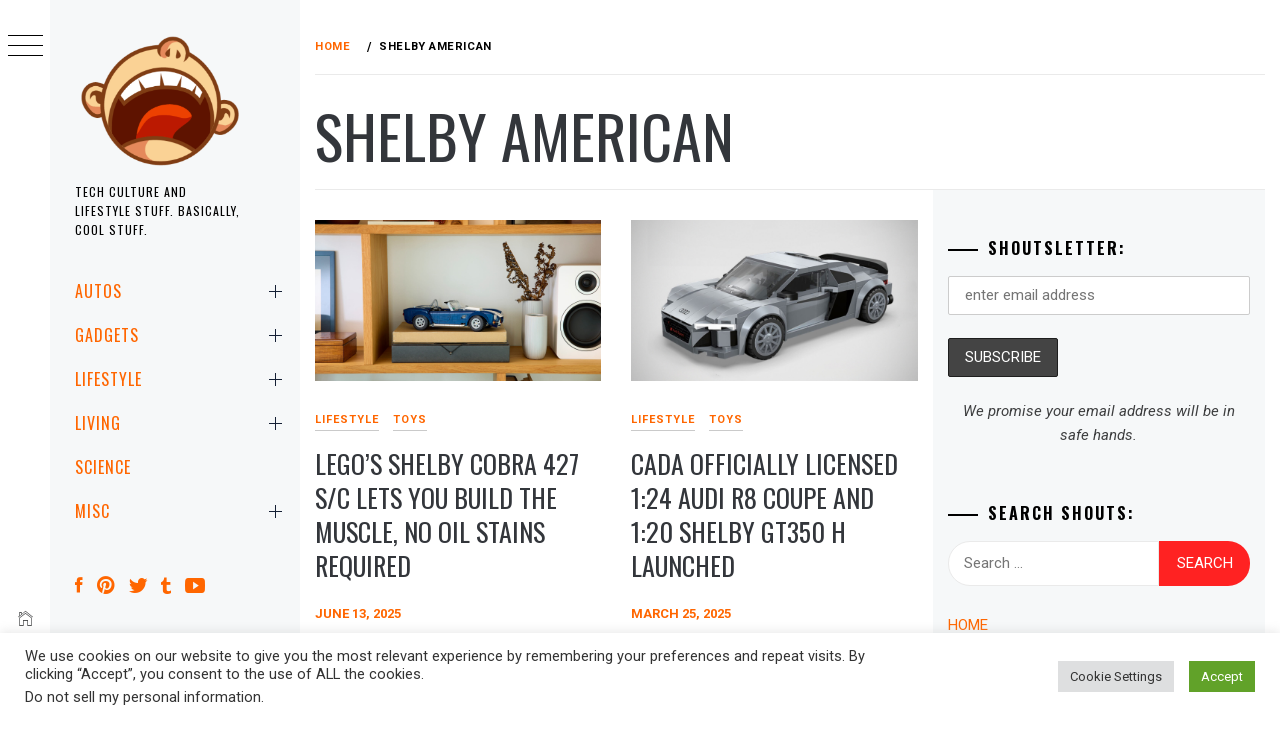

--- FILE ---
content_type: text/html; charset=UTF-8
request_url: https://mikeshouts.com/tag/shelby-american/
body_size: 21435
content:
<!DOCTYPE html>
<html lang="en-US">
    <head>
        <meta charset="UTF-8">
        <meta name="viewport" content="width=device-width, initial-scale=1.0, maximum-scale=1.0, user-scalable=no" />
        <link rel="profile" href="https://gmpg.org/xfn/11">
                <style type="text/css">
                        body .primary-background,
            body button:hover,
            body button:focus,
            body input[type="button"]:hover,
            body input[type="reset"]:hover,
            body input[type="reset"]:focus,
            body input[type="submit"]:hover,
            body input[type="submit"]:focus,
            body .widget .social-widget-menu ul li,
            body .comments-area .comment-list .reply,
            body .slide-categories a:hover,
            body .slide-categories a:focus,
            body .widget .social-widget-menu ul li:hover a:before,
            body .widget .social-widget-menu ul li:focus a:before,
            body .ham,
            body .ham:before,
            body .ham:after,
            body .btn-load-more {
                background: #33363b;
            }

            body .entry-title,
            body .entry-title a {
                color: #33363b;

            }

                        body .secondary-background,
            body .wp-block-quote,
            body button,
            body input[type="button"],
            body input[type="reset"],
            body input[type="submit"],
            body .widget.widget_minimal_grid_tab_posts_widget ul.nav-tabs li.active a,
            body .widget.widget_minimal_grid_tab_posts_widget ul.nav-tabs > li > a:focus,
            body .widget.widget_minimal_grid_tab_posts_widget ul.nav-tabs > li > a:hover,
            body .author-info .author-social > a:hover,
            body .author-info .author-social > a:focus,
            body .widget .social-widget-menu ul li a:before,
            body .widget .social-widget-menu ul li:hover,
            body .widget .social-widget-menu ul li:focus,
            body .moretag,
            body .moretag,
            body .thememattic-search-icon:before,
            body .slide-categories a,
            body .search-button.active .thememattic-search-icon:before,
            body .search-button.active .thememattic-search-icon:after,
            body .btn-load-more:hover,
            body .btn-load-more:focus,
            body .menu-description{
                background: #ff2222;
            }

            body.woocommerce #content input.button.alt:hover,
            body.woocommerce #respond input#submit.alt:hover,
            body.woocommerce a.button.alt:hover,
            body.woocommerce button.button.alt:hover,
            body.woocommerce input.button.alt:hover,
            body.woocommerce-page #content input.button.alt:hover,
            body.woocommerce-page #respond input#submit.alt:hover,
            body.woocommerce-page a.button.alt:hover,
            body.woocommerce-page button.button.alt:hover,
            body.woocommerce-page input.button.alt:hover,
            body.woocommerce #content input.button,
            body.woocommerce #respond input#submit,
            body.woocommerce a.button,
            body.woocommerce button.button,
            body.woocommerce input.button,
            body.woocommerce-page #content input.button,
            body.woocommerce-page #respond input#submit,
            body.woocommerce-page a.button,
            body.woocommerce-page button.button,
            body.woocommerce-page input.button,
            body.woocommerce #respond input#submit.alt,
            body.woocommerce a.button.alt,
            body.woocommerce button.button.alt,
            body.woocommerce input.button.alt,
            body.woocommerce .site span.onsale:hover,
            body.woocommerce .site span.onsale:focus,
            body.woocommerce-active .site .widget .onsale:hover,
            body.woocommerce-active .site .widget .onsale:focus{
                background: #ff2222;
            }

            body .sticky header:before,
            body a:hover,
            body a:focus,
            body a:active,
            body .main-navigation .menu-wrapper > ul > li.current-menu-item > a,
            body .main-navigation .menu-wrapper > ul > li:hover > a,
            body .main-navigation .menu-wrapper > ul > li:focus > a,
            body .sidr a:hover,
            body .sidr a:focus,
            body .page-numbers.current {
                color: #ff2222;
            }

            body .ajax-loader,
            body .thememattic-search-icon:after {
                border-color: #ff2222 !important;
            }

                        body .section-recommended.section-bg {
                background: #f9e3d2;
            }

                        body .section-recommended.section-bg .home-full-grid-cat-section,
            body .section-recommended.section-bg .home-full-grid-cat-section a {
                color: #333;
            }

                        body,
            body .primary-font,
            body .site .site-title,
            body .section-title{
                font-family: Roboto !important;
            }

                        body .main-navigation #primary-menu li a,
            body h1, body h2, body h3, body h4, body h5, body h6,
            body .secondary-font,
            body .prime-excerpt,
            body blockquote,
            body.single .entry-content:before, .page .entry-content:before {
                font-family: Oswald !important;
            }

                        body .site-title {
                font-size: 20px !important;
            }

                        body, body button, body input, body select, body textarea, body p {
                font-size: 15px !important;
            }

                        body h1 {
                font-size: 32px;
            }

                        body h2,
            h2.entry-title {
                font-size: 26px;
            }

            body.woocommerce ul.products li.product .woocommerce-loop-category__title,
            body.woocommerce ul.products li.product .woocommerce-loop-product__title,
            body.woocommerce ul.products li.product h3{
                font-size: 26px;
            }
                        body h3 {
                font-size: 24px;
            }

                        body h4 {
                font-size: 18px;
            }

                        body h5 {
                font-size: 14px;
            }

                        body .masonry-grid.masonry-col article .entry-content,
            body .masonry-grid.masonry-col article .entry-content p {
                font-size: 17px !important;
            }

                        body .footer-widget-area {
                background: #f6f8f9;
            }

                        body .footer-widget-area,
            body .site-footer .widget-title,
            body .site-footer,
            body .site-footer a,
            body .site-footer a:visited {
                color: #000;
            }

                    </style>
        <meta name='robots' content='index, follow, max-image-preview:large, max-snippet:-1, max-video-preview:-1' />
	<style>img:is([sizes="auto" i], [sizes^="auto," i]) { contain-intrinsic-size: 3000px 1500px }</style>
	
	<!-- This site is optimized with the Yoast SEO Premium plugin v22.6 (Yoast SEO v26.7) - https://yoast.com/wordpress/plugins/seo/ -->
	<title>Shelby American Archives -</title>
	<link rel="canonical" href="https://mikeshouts.com/tag/shelby-american/" />
	<link rel="next" href="https://mikeshouts.com/tag/shelby-american/page/2/" />
	<meta property="og:locale" content="en_US" />
	<meta property="og:type" content="article" />
	<meta property="og:title" content="Shelby American Archives" />
	<meta property="og:url" content="https://mikeshouts.com/tag/shelby-american/" />
	<meta property="og:image" content="https://mikeshouts.com/wp-content/uploads/2013/11/mikeshouts-228-x-15-px.png" />
	<meta property="og:image:width" content="228" />
	<meta property="og:image:height" content="150" />
	<meta property="og:image:type" content="image/png" />
	<meta name="twitter:card" content="summary_large_image" />
	<meta name="twitter:site" content="@mikeshouts" />
	<script type="application/ld+json" class="yoast-schema-graph">{"@context":"https://schema.org","@graph":[{"@type":"CollectionPage","@id":"https://mikeshouts.com/tag/shelby-american/","url":"https://mikeshouts.com/tag/shelby-american/","name":"Shelby American Archives -","isPartOf":{"@id":"https://mikeshouts.com/#website"},"primaryImageOfPage":{"@id":"https://mikeshouts.com/tag/shelby-american/#primaryimage"},"image":{"@id":"https://mikeshouts.com/tag/shelby-american/#primaryimage"},"thumbnailUrl":"https://d2cdo4blch85n8.cloudfront.net/wp-content/uploads/2025/06/LEGO-Icons-Shelby-Cobra-427-S-C-10357.jpg","breadcrumb":{"@id":"https://mikeshouts.com/tag/shelby-american/#breadcrumb"},"inLanguage":"en-US"},{"@type":"ImageObject","inLanguage":"en-US","@id":"https://mikeshouts.com/tag/shelby-american/#primaryimage","url":"https://d2cdo4blch85n8.cloudfront.net/wp-content/uploads/2025/06/LEGO-Icons-Shelby-Cobra-427-S-C-10357.jpg","contentUrl":"https://d2cdo4blch85n8.cloudfront.net/wp-content/uploads/2025/06/LEGO-Icons-Shelby-Cobra-427-S-C-10357.jpg","width":2000,"height":1125,"caption":"LEGO Icons Shelby Cobra 427 S/C (10357)"},{"@type":"BreadcrumbList","@id":"https://mikeshouts.com/tag/shelby-american/#breadcrumb","itemListElement":[{"@type":"ListItem","position":1,"name":"Home","item":"https://mikeshouts.com/"},{"@type":"ListItem","position":2,"name":"Shelby American"}]},{"@type":"WebSite","@id":"https://mikeshouts.com/#website","url":"https://mikeshouts.com/","name":"MIKESHOUTS","description":"Tech Culture and Lifestyle Stuff. Basically, Cool Stuff.","publisher":{"@id":"https://mikeshouts.com/#organization"},"potentialAction":[{"@type":"SearchAction","target":{"@type":"EntryPoint","urlTemplate":"https://mikeshouts.com/?s={search_term_string}"},"query-input":{"@type":"PropertyValueSpecification","valueRequired":true,"valueName":"search_term_string"}}],"inLanguage":"en-US"},{"@type":"Organization","@id":"https://mikeshouts.com/#organization","name":"Mikeshouts","url":"https://mikeshouts.com/","logo":{"@type":"ImageObject","inLanguage":"en-US","@id":"https://mikeshouts.com/#/schema/logo/image/","url":"https://mikeshouts.com/wp-content/uploads/2010/10/mikeshouts-branding-full-logo-sample-158x165px.png","contentUrl":"https://mikeshouts.com/wp-content/uploads/2010/10/mikeshouts-branding-full-logo-sample-158x165px.png","width":158,"height":165,"caption":"Mikeshouts"},"image":{"@id":"https://mikeshouts.com/#/schema/logo/image/"},"sameAs":["https://www.facebook.com/mikeshouts","https://x.com/mikeshouts","https://www.instagram.com/mikeshouts/","https://www.pinterest.com/mikeshouts/","https://www.youtube.com/channel/UCehnB988RpMhI0ZJc5FhDPg"]}]}</script>
	<!-- / Yoast SEO Premium plugin. -->


<link rel='dns-prefetch' href='//cdn.thememattic.com' />
<link rel='dns-prefetch' href='//www.googletagmanager.com' />
<link rel='dns-prefetch' href='//fonts.googleapis.com' />
<link rel="alternate" type="application/rss+xml" title=" &raquo; Feed" href="https://mikeshouts.com/feed/" />
<link rel="alternate" type="application/rss+xml" title=" &raquo; Shelby American Tag Feed" href="https://mikeshouts.com/tag/shelby-american/feed/" />
<script type="text/javascript">
/* <![CDATA[ */
window._wpemojiSettings = {"baseUrl":"https:\/\/s.w.org\/images\/core\/emoji\/16.0.1\/72x72\/","ext":".png","svgUrl":"https:\/\/s.w.org\/images\/core\/emoji\/16.0.1\/svg\/","svgExt":".svg","source":{"concatemoji":"https:\/\/mikeshouts.com\/wp-includes\/js\/wp-emoji-release.min.js?ver=6.8.3"}};
/*! This file is auto-generated */
!function(s,n){var o,i,e;function c(e){try{var t={supportTests:e,timestamp:(new Date).valueOf()};sessionStorage.setItem(o,JSON.stringify(t))}catch(e){}}function p(e,t,n){e.clearRect(0,0,e.canvas.width,e.canvas.height),e.fillText(t,0,0);var t=new Uint32Array(e.getImageData(0,0,e.canvas.width,e.canvas.height).data),a=(e.clearRect(0,0,e.canvas.width,e.canvas.height),e.fillText(n,0,0),new Uint32Array(e.getImageData(0,0,e.canvas.width,e.canvas.height).data));return t.every(function(e,t){return e===a[t]})}function u(e,t){e.clearRect(0,0,e.canvas.width,e.canvas.height),e.fillText(t,0,0);for(var n=e.getImageData(16,16,1,1),a=0;a<n.data.length;a++)if(0!==n.data[a])return!1;return!0}function f(e,t,n,a){switch(t){case"flag":return n(e,"\ud83c\udff3\ufe0f\u200d\u26a7\ufe0f","\ud83c\udff3\ufe0f\u200b\u26a7\ufe0f")?!1:!n(e,"\ud83c\udde8\ud83c\uddf6","\ud83c\udde8\u200b\ud83c\uddf6")&&!n(e,"\ud83c\udff4\udb40\udc67\udb40\udc62\udb40\udc65\udb40\udc6e\udb40\udc67\udb40\udc7f","\ud83c\udff4\u200b\udb40\udc67\u200b\udb40\udc62\u200b\udb40\udc65\u200b\udb40\udc6e\u200b\udb40\udc67\u200b\udb40\udc7f");case"emoji":return!a(e,"\ud83e\udedf")}return!1}function g(e,t,n,a){var r="undefined"!=typeof WorkerGlobalScope&&self instanceof WorkerGlobalScope?new OffscreenCanvas(300,150):s.createElement("canvas"),o=r.getContext("2d",{willReadFrequently:!0}),i=(o.textBaseline="top",o.font="600 32px Arial",{});return e.forEach(function(e){i[e]=t(o,e,n,a)}),i}function t(e){var t=s.createElement("script");t.src=e,t.defer=!0,s.head.appendChild(t)}"undefined"!=typeof Promise&&(o="wpEmojiSettingsSupports",i=["flag","emoji"],n.supports={everything:!0,everythingExceptFlag:!0},e=new Promise(function(e){s.addEventListener("DOMContentLoaded",e,{once:!0})}),new Promise(function(t){var n=function(){try{var e=JSON.parse(sessionStorage.getItem(o));if("object"==typeof e&&"number"==typeof e.timestamp&&(new Date).valueOf()<e.timestamp+604800&&"object"==typeof e.supportTests)return e.supportTests}catch(e){}return null}();if(!n){if("undefined"!=typeof Worker&&"undefined"!=typeof OffscreenCanvas&&"undefined"!=typeof URL&&URL.createObjectURL&&"undefined"!=typeof Blob)try{var e="postMessage("+g.toString()+"("+[JSON.stringify(i),f.toString(),p.toString(),u.toString()].join(",")+"));",a=new Blob([e],{type:"text/javascript"}),r=new Worker(URL.createObjectURL(a),{name:"wpTestEmojiSupports"});return void(r.onmessage=function(e){c(n=e.data),r.terminate(),t(n)})}catch(e){}c(n=g(i,f,p,u))}t(n)}).then(function(e){for(var t in e)n.supports[t]=e[t],n.supports.everything=n.supports.everything&&n.supports[t],"flag"!==t&&(n.supports.everythingExceptFlag=n.supports.everythingExceptFlag&&n.supports[t]);n.supports.everythingExceptFlag=n.supports.everythingExceptFlag&&!n.supports.flag,n.DOMReady=!1,n.readyCallback=function(){n.DOMReady=!0}}).then(function(){return e}).then(function(){var e;n.supports.everything||(n.readyCallback(),(e=n.source||{}).concatemoji?t(e.concatemoji):e.wpemoji&&e.twemoji&&(t(e.twemoji),t(e.wpemoji)))}))}((window,document),window._wpemojiSettings);
/* ]]> */
</script>
<style id='wp-emoji-styles-inline-css' type='text/css'>

	img.wp-smiley, img.emoji {
		display: inline !important;
		border: none !important;
		box-shadow: none !important;
		height: 1em !important;
		width: 1em !important;
		margin: 0 0.07em !important;
		vertical-align: -0.1em !important;
		background: none !important;
		padding: 0 !important;
	}
</style>
<link rel='stylesheet' id='wp-block-library-css' href='https://mikeshouts.com/wp-includes/css/dist/block-library/style.min.css?ver=6.8.3' type='text/css' media='all' />
<style id='classic-theme-styles-inline-css' type='text/css'>
/*! This file is auto-generated */
.wp-block-button__link{color:#fff;background-color:#32373c;border-radius:9999px;box-shadow:none;text-decoration:none;padding:calc(.667em + 2px) calc(1.333em + 2px);font-size:1.125em}.wp-block-file__button{background:#32373c;color:#fff;text-decoration:none}
</style>
<style id='global-styles-inline-css' type='text/css'>
:root{--wp--preset--aspect-ratio--square: 1;--wp--preset--aspect-ratio--4-3: 4/3;--wp--preset--aspect-ratio--3-4: 3/4;--wp--preset--aspect-ratio--3-2: 3/2;--wp--preset--aspect-ratio--2-3: 2/3;--wp--preset--aspect-ratio--16-9: 16/9;--wp--preset--aspect-ratio--9-16: 9/16;--wp--preset--color--black: #000000;--wp--preset--color--cyan-bluish-gray: #abb8c3;--wp--preset--color--white: #ffffff;--wp--preset--color--pale-pink: #f78da7;--wp--preset--color--vivid-red: #cf2e2e;--wp--preset--color--luminous-vivid-orange: #ff6900;--wp--preset--color--luminous-vivid-amber: #fcb900;--wp--preset--color--light-green-cyan: #7bdcb5;--wp--preset--color--vivid-green-cyan: #00d084;--wp--preset--color--pale-cyan-blue: #8ed1fc;--wp--preset--color--vivid-cyan-blue: #0693e3;--wp--preset--color--vivid-purple: #9b51e0;--wp--preset--gradient--vivid-cyan-blue-to-vivid-purple: linear-gradient(135deg,rgba(6,147,227,1) 0%,rgb(155,81,224) 100%);--wp--preset--gradient--light-green-cyan-to-vivid-green-cyan: linear-gradient(135deg,rgb(122,220,180) 0%,rgb(0,208,130) 100%);--wp--preset--gradient--luminous-vivid-amber-to-luminous-vivid-orange: linear-gradient(135deg,rgba(252,185,0,1) 0%,rgba(255,105,0,1) 100%);--wp--preset--gradient--luminous-vivid-orange-to-vivid-red: linear-gradient(135deg,rgba(255,105,0,1) 0%,rgb(207,46,46) 100%);--wp--preset--gradient--very-light-gray-to-cyan-bluish-gray: linear-gradient(135deg,rgb(238,238,238) 0%,rgb(169,184,195) 100%);--wp--preset--gradient--cool-to-warm-spectrum: linear-gradient(135deg,rgb(74,234,220) 0%,rgb(151,120,209) 20%,rgb(207,42,186) 40%,rgb(238,44,130) 60%,rgb(251,105,98) 80%,rgb(254,248,76) 100%);--wp--preset--gradient--blush-light-purple: linear-gradient(135deg,rgb(255,206,236) 0%,rgb(152,150,240) 100%);--wp--preset--gradient--blush-bordeaux: linear-gradient(135deg,rgb(254,205,165) 0%,rgb(254,45,45) 50%,rgb(107,0,62) 100%);--wp--preset--gradient--luminous-dusk: linear-gradient(135deg,rgb(255,203,112) 0%,rgb(199,81,192) 50%,rgb(65,88,208) 100%);--wp--preset--gradient--pale-ocean: linear-gradient(135deg,rgb(255,245,203) 0%,rgb(182,227,212) 50%,rgb(51,167,181) 100%);--wp--preset--gradient--electric-grass: linear-gradient(135deg,rgb(202,248,128) 0%,rgb(113,206,126) 100%);--wp--preset--gradient--midnight: linear-gradient(135deg,rgb(2,3,129) 0%,rgb(40,116,252) 100%);--wp--preset--font-size--small: 13px;--wp--preset--font-size--medium: 20px;--wp--preset--font-size--large: 36px;--wp--preset--font-size--x-large: 42px;--wp--preset--spacing--20: 0.44rem;--wp--preset--spacing--30: 0.67rem;--wp--preset--spacing--40: 1rem;--wp--preset--spacing--50: 1.5rem;--wp--preset--spacing--60: 2.25rem;--wp--preset--spacing--70: 3.38rem;--wp--preset--spacing--80: 5.06rem;--wp--preset--shadow--natural: 6px 6px 9px rgba(0, 0, 0, 0.2);--wp--preset--shadow--deep: 12px 12px 50px rgba(0, 0, 0, 0.4);--wp--preset--shadow--sharp: 6px 6px 0px rgba(0, 0, 0, 0.2);--wp--preset--shadow--outlined: 6px 6px 0px -3px rgba(255, 255, 255, 1), 6px 6px rgba(0, 0, 0, 1);--wp--preset--shadow--crisp: 6px 6px 0px rgba(0, 0, 0, 1);}:where(.is-layout-flex){gap: 0.5em;}:where(.is-layout-grid){gap: 0.5em;}body .is-layout-flex{display: flex;}.is-layout-flex{flex-wrap: wrap;align-items: center;}.is-layout-flex > :is(*, div){margin: 0;}body .is-layout-grid{display: grid;}.is-layout-grid > :is(*, div){margin: 0;}:where(.wp-block-columns.is-layout-flex){gap: 2em;}:where(.wp-block-columns.is-layout-grid){gap: 2em;}:where(.wp-block-post-template.is-layout-flex){gap: 1.25em;}:where(.wp-block-post-template.is-layout-grid){gap: 1.25em;}.has-black-color{color: var(--wp--preset--color--black) !important;}.has-cyan-bluish-gray-color{color: var(--wp--preset--color--cyan-bluish-gray) !important;}.has-white-color{color: var(--wp--preset--color--white) !important;}.has-pale-pink-color{color: var(--wp--preset--color--pale-pink) !important;}.has-vivid-red-color{color: var(--wp--preset--color--vivid-red) !important;}.has-luminous-vivid-orange-color{color: var(--wp--preset--color--luminous-vivid-orange) !important;}.has-luminous-vivid-amber-color{color: var(--wp--preset--color--luminous-vivid-amber) !important;}.has-light-green-cyan-color{color: var(--wp--preset--color--light-green-cyan) !important;}.has-vivid-green-cyan-color{color: var(--wp--preset--color--vivid-green-cyan) !important;}.has-pale-cyan-blue-color{color: var(--wp--preset--color--pale-cyan-blue) !important;}.has-vivid-cyan-blue-color{color: var(--wp--preset--color--vivid-cyan-blue) !important;}.has-vivid-purple-color{color: var(--wp--preset--color--vivid-purple) !important;}.has-black-background-color{background-color: var(--wp--preset--color--black) !important;}.has-cyan-bluish-gray-background-color{background-color: var(--wp--preset--color--cyan-bluish-gray) !important;}.has-white-background-color{background-color: var(--wp--preset--color--white) !important;}.has-pale-pink-background-color{background-color: var(--wp--preset--color--pale-pink) !important;}.has-vivid-red-background-color{background-color: var(--wp--preset--color--vivid-red) !important;}.has-luminous-vivid-orange-background-color{background-color: var(--wp--preset--color--luminous-vivid-orange) !important;}.has-luminous-vivid-amber-background-color{background-color: var(--wp--preset--color--luminous-vivid-amber) !important;}.has-light-green-cyan-background-color{background-color: var(--wp--preset--color--light-green-cyan) !important;}.has-vivid-green-cyan-background-color{background-color: var(--wp--preset--color--vivid-green-cyan) !important;}.has-pale-cyan-blue-background-color{background-color: var(--wp--preset--color--pale-cyan-blue) !important;}.has-vivid-cyan-blue-background-color{background-color: var(--wp--preset--color--vivid-cyan-blue) !important;}.has-vivid-purple-background-color{background-color: var(--wp--preset--color--vivid-purple) !important;}.has-black-border-color{border-color: var(--wp--preset--color--black) !important;}.has-cyan-bluish-gray-border-color{border-color: var(--wp--preset--color--cyan-bluish-gray) !important;}.has-white-border-color{border-color: var(--wp--preset--color--white) !important;}.has-pale-pink-border-color{border-color: var(--wp--preset--color--pale-pink) !important;}.has-vivid-red-border-color{border-color: var(--wp--preset--color--vivid-red) !important;}.has-luminous-vivid-orange-border-color{border-color: var(--wp--preset--color--luminous-vivid-orange) !important;}.has-luminous-vivid-amber-border-color{border-color: var(--wp--preset--color--luminous-vivid-amber) !important;}.has-light-green-cyan-border-color{border-color: var(--wp--preset--color--light-green-cyan) !important;}.has-vivid-green-cyan-border-color{border-color: var(--wp--preset--color--vivid-green-cyan) !important;}.has-pale-cyan-blue-border-color{border-color: var(--wp--preset--color--pale-cyan-blue) !important;}.has-vivid-cyan-blue-border-color{border-color: var(--wp--preset--color--vivid-cyan-blue) !important;}.has-vivid-purple-border-color{border-color: var(--wp--preset--color--vivid-purple) !important;}.has-vivid-cyan-blue-to-vivid-purple-gradient-background{background: var(--wp--preset--gradient--vivid-cyan-blue-to-vivid-purple) !important;}.has-light-green-cyan-to-vivid-green-cyan-gradient-background{background: var(--wp--preset--gradient--light-green-cyan-to-vivid-green-cyan) !important;}.has-luminous-vivid-amber-to-luminous-vivid-orange-gradient-background{background: var(--wp--preset--gradient--luminous-vivid-amber-to-luminous-vivid-orange) !important;}.has-luminous-vivid-orange-to-vivid-red-gradient-background{background: var(--wp--preset--gradient--luminous-vivid-orange-to-vivid-red) !important;}.has-very-light-gray-to-cyan-bluish-gray-gradient-background{background: var(--wp--preset--gradient--very-light-gray-to-cyan-bluish-gray) !important;}.has-cool-to-warm-spectrum-gradient-background{background: var(--wp--preset--gradient--cool-to-warm-spectrum) !important;}.has-blush-light-purple-gradient-background{background: var(--wp--preset--gradient--blush-light-purple) !important;}.has-blush-bordeaux-gradient-background{background: var(--wp--preset--gradient--blush-bordeaux) !important;}.has-luminous-dusk-gradient-background{background: var(--wp--preset--gradient--luminous-dusk) !important;}.has-pale-ocean-gradient-background{background: var(--wp--preset--gradient--pale-ocean) !important;}.has-electric-grass-gradient-background{background: var(--wp--preset--gradient--electric-grass) !important;}.has-midnight-gradient-background{background: var(--wp--preset--gradient--midnight) !important;}.has-small-font-size{font-size: var(--wp--preset--font-size--small) !important;}.has-medium-font-size{font-size: var(--wp--preset--font-size--medium) !important;}.has-large-font-size{font-size: var(--wp--preset--font-size--large) !important;}.has-x-large-font-size{font-size: var(--wp--preset--font-size--x-large) !important;}
:where(.wp-block-post-template.is-layout-flex){gap: 1.25em;}:where(.wp-block-post-template.is-layout-grid){gap: 1.25em;}
:where(.wp-block-columns.is-layout-flex){gap: 2em;}:where(.wp-block-columns.is-layout-grid){gap: 2em;}
:root :where(.wp-block-pullquote){font-size: 1.5em;line-height: 1.6;}
</style>
<link rel='stylesheet' id='contact-form-7-css' href='https://mikeshouts.com/wp-content/plugins/contact-form-7/includes/css/styles.css?ver=6.1.4' type='text/css' media='all' />
<link rel='stylesheet' id='cookie-law-info-css' href='https://mikeshouts.com/wp-content/plugins/cookie-law-info/legacy/public/css/cookie-law-info-public.css?ver=3.3.9.1' type='text/css' media='all' />
<link rel='stylesheet' id='cookie-law-info-gdpr-css' href='https://mikeshouts.com/wp-content/plugins/cookie-law-info/legacy/public/css/cookie-law-info-gdpr.css?ver=3.3.9.1' type='text/css' media='all' />
<link rel='stylesheet' id='mashsb-styles-css' href='https://mikeshouts.com/wp-content/plugins/mashsharer/assets/css/mashsb.min.css?ver=4.0.47' type='text/css' media='all' />
<style id='mashsb-styles-inline-css' type='text/css'>
.mashsb-count {color:#cccccc;}@media only screen and (min-width:568px){.mashsb-buttons a {min-width: 120px;}}.mashsb-container {
    margin: 0 auto;
    max-width: 500px;
}
</style>
<link rel='stylesheet' id='mc4wp-form-themes-css' href='https://mikeshouts.com/wp-content/plugins/mailchimp-for-wp/assets/css/form-themes.css?ver=4.10.9' type='text/css' media='all' />
<link rel='stylesheet' id='ionicons-css' href='https://mikeshouts.com/wp-content/themes/minimal-grid/assets/lib/ionicons/css/ionicons.min.css?ver=6.8.3' type='text/css' media='all' />
<link rel='stylesheet' id='bootstrap-css' href='https://mikeshouts.com/wp-content/themes/minimal-grid/assets/lib/bootstrap/css/bootstrap.min.css?ver=6.8.3' type='text/css' media='all' />
<link rel='stylesheet' id='magnific-popup-css' href='https://mikeshouts.com/wp-content/themes/minimal-grid/assets/lib/magnific-popup/magnific-popup.css?ver=6.8.3' type='text/css' media='all' />
<link rel='stylesheet' id='slick-css' href='https://mikeshouts.com/wp-content/themes/minimal-grid/assets/lib/slick/css/slick.min.css?ver=6.8.3' type='text/css' media='all' />
<link rel='stylesheet' id='mediaelement-css' href='https://mikeshouts.com/wp-includes/js/mediaelement/mediaelementplayer-legacy.min.css?ver=4.2.17' type='text/css' media='all' />
<link rel='stylesheet' id='wp-mediaelement-css' href='https://mikeshouts.com/wp-includes/js/mediaelement/wp-mediaelement.min.css?ver=6.8.3' type='text/css' media='all' />
<link rel='stylesheet' id='minimal-grid-style-css' href='https://mikeshouts.com/wp-content/themes/minimal-grid/style.css?ver=6.8.3' type='text/css' media='all' />
<link crossorigin="anonymous" rel='stylesheet' id='minimal-grid-google-fonts-css' href='https://fonts.googleapis.com/css?family=Roboto:300,300i,400,400i,500,700|Oswald:400,300,700' type='text/css' media='all' />
<link rel='stylesheet' id='tablepress-default-css' href='https://mikeshouts.com/wp-content/plugins/tablepress/css/build/default.css?ver=3.2.6' type='text/css' media='all' />
<script type="text/javascript" src="https://mikeshouts.com/wp-includes/js/tinymce/tinymce.min.js?ver=49110-20250317" id="wp-tinymce-root-js"></script>
<script type="text/javascript" src="https://mikeshouts.com/wp-includes/js/tinymce/plugins/compat3x/plugin.min.js?ver=49110-20250317" id="wp-tinymce-js"></script>
<script type="text/javascript" src="https://mikeshouts.com/wp-includes/js/jquery/jquery.min.js?ver=3.7.1" id="jquery-core-js"></script>
<script type="text/javascript" src="https://mikeshouts.com/wp-includes/js/jquery/jquery-migrate.min.js?ver=3.4.1" id="jquery-migrate-js"></script>
<script type="text/javascript" id="cookie-law-info-js-extra">
/* <![CDATA[ */
var Cli_Data = {"nn_cookie_ids":[],"cookielist":[],"non_necessary_cookies":[],"ccpaEnabled":"1","ccpaRegionBased":"","ccpaBarEnabled":"","strictlyEnabled":["necessary","obligatoire"],"ccpaType":"ccpa_gdpr","js_blocking":"1","custom_integration":"","triggerDomRefresh":"","secure_cookies":""};
var cli_cookiebar_settings = {"animate_speed_hide":"500","animate_speed_show":"500","background":"#FFF","border":"#b1a6a6c2","border_on":"","button_1_button_colour":"#61a229","button_1_button_hover":"#4e8221","button_1_link_colour":"#fff","button_1_as_button":"1","button_1_new_win":"","button_2_button_colour":"#333","button_2_button_hover":"#292929","button_2_link_colour":"#444","button_2_as_button":"","button_2_hidebar":"","button_3_button_colour":"#dedfe0","button_3_button_hover":"#b2b2b3","button_3_link_colour":"#333333","button_3_as_button":"1","button_3_new_win":"","button_4_button_colour":"#dedfe0","button_4_button_hover":"#b2b2b3","button_4_link_colour":"#333333","button_4_as_button":"1","button_7_button_colour":"#61a229","button_7_button_hover":"#4e8221","button_7_link_colour":"#fff","button_7_as_button":"1","button_7_new_win":"","font_family":"inherit","header_fix":"","notify_animate_hide":"1","notify_animate_show":"","notify_div_id":"#cookie-law-info-bar","notify_position_horizontal":"right","notify_position_vertical":"bottom","scroll_close":"","scroll_close_reload":"","accept_close_reload":"","reject_close_reload":"","showagain_tab":"","showagain_background":"#fff","showagain_border":"#000","showagain_div_id":"#cookie-law-info-again","showagain_x_position":"100px","text":"#333333","show_once_yn":"","show_once":"10000","logging_on":"","as_popup":"","popup_overlay":"1","bar_heading_text":"","cookie_bar_as":"banner","popup_showagain_position":"bottom-right","widget_position":"left"};
var log_object = {"ajax_url":"https:\/\/mikeshouts.com\/wp-admin\/admin-ajax.php"};
/* ]]> */
</script>
<script type="text/javascript" src="https://mikeshouts.com/wp-content/plugins/cookie-law-info/legacy/public/js/cookie-law-info-public.js?ver=3.3.9.1" id="cookie-law-info-js"></script>
<script type="text/javascript" id="cookie-law-info-ccpa-js-extra">
/* <![CDATA[ */
var ccpa_data = {"opt_out_prompt":"Do you really wish to opt out?","opt_out_confirm":"Confirm","opt_out_cancel":"Cancel"};
/* ]]> */
</script>
<script type="text/javascript" src="https://mikeshouts.com/wp-content/plugins/cookie-law-info/legacy/admin/modules/ccpa/assets/js/cookie-law-info-ccpa.js?ver=3.3.9.1" id="cookie-law-info-ccpa-js"></script>
<script type="text/javascript" id="mashsb-js-extra">
/* <![CDATA[ */
var mashsb = {"shares":"15","round_shares":"","animate_shares":"0","dynamic_buttons":"0","share_url":"https:\/\/mikeshouts.com\/lego-icons-shelby-cobra-427-s-c-10357\/","title":"LEGO%E2%80%99s+Shelby+Cobra+427+S%2FC+Lets+You+Build+The+Muscle%2C+No+Oil+Stains+Required","image":"https:\/\/d2cdo4blch85n8.cloudfront.net\/wp-content\/uploads\/2025\/06\/LEGO-Icons-Shelby-Cobra-427-S-C-10357.jpg","desc":"Do you drool profusely every time you see a Shelby Cobra? Specifically, the 427 S\/C? If you do, well, I cannot help your uncontrollable dehydration\u2014but I can propose that you pick up a scale model. \u2026","hashtag":"mikeshouts","subscribe":"content","subscribe_url":"","activestatus":"1","singular":"0","twitter_popup":"1","refresh":"0","nonce":"662e0987a7","postid":"","servertime":"1768933969","ajaxurl":"https:\/\/mikeshouts.com\/wp-admin\/admin-ajax.php"};
/* ]]> */
</script>
<script type="text/javascript" src="https://mikeshouts.com/wp-content/plugins/mashsharer/assets/js/mashsb.min.js?ver=4.0.47" id="mashsb-js"></script>

<!-- Google tag (gtag.js) snippet added by Site Kit -->
<!-- Google Analytics snippet added by Site Kit -->
<script type="text/javascript" src="https://www.googletagmanager.com/gtag/js?id=G-3BTPNWD6TH" id="google_gtagjs-js" async></script>
<script type="text/javascript" id="google_gtagjs-js-after">
/* <![CDATA[ */
window.dataLayer = window.dataLayer || [];function gtag(){dataLayer.push(arguments);}
gtag("set","linker",{"domains":["mikeshouts.com"]});
gtag("js", new Date());
gtag("set", "developer_id.dZTNiMT", true);
gtag("config", "G-3BTPNWD6TH");
/* ]]> */
</script>
<link rel="https://api.w.org/" href="https://mikeshouts.com/wp-json/" /><link rel="alternate" title="JSON" type="application/json" href="https://mikeshouts.com/wp-json/wp/v2/tags/5894" /><link rel="EditURI" type="application/rsd+xml" title="RSD" href="https://mikeshouts.com/xmlrpc.php?rsd" />
<meta name="generator" content="WordPress 6.8.3" />
<!-- auto ad code generated by Easy Google AdSense plugin v1.0.13 --><script async src="https://pagead2.googlesyndication.com/pagead/js/adsbygoogle.js?client=ca-pub-4256646498350797" crossorigin="anonymous"></script><!-- Easy Google AdSense plugin --><meta name="generator" content="Site Kit by Google 1.168.0" /><!-- There is no amphtml version available for this URL. --><link rel="icon" href="https://d2cdo4blch85n8.cloudfront.net/wp-content/uploads/2021/10/cropped-android-chrome-512x512-1-2-32x32.png" sizes="32x32" />
<link rel="icon" href="https://d2cdo4blch85n8.cloudfront.net/wp-content/uploads/2021/10/cropped-android-chrome-512x512-1-2-192x192.png" sizes="192x192" />
<link rel="apple-touch-icon" href="https://d2cdo4blch85n8.cloudfront.net/wp-content/uploads/2021/10/cropped-android-chrome-512x512-1-2-180x180.png" />
<meta name="msapplication-TileImage" content="https://d2cdo4blch85n8.cloudfront.net/wp-content/uploads/2021/10/cropped-android-chrome-512x512-1-2-270x270.png" />
		<style type="text/css" id="wp-custom-css">
			/* unvisited link */
a:link {
  color: #FF6600;
}

/* visited link */
a:visited {
  color: purple;
}

/* mouse over link */
a:hover {
  color: hotpink;
}

/* selected link */
a:active {
  color: blue;
}		</style>
			<!-- Fonts Plugin CSS - https://fontsplugin.com/ -->
	<style>
			</style>
	<!-- Fonts Plugin CSS -->
	    </head>
<body class="archive tag tag-shelby-american tag-5894 wp-custom-logo wp-theme-minimal-grid extended-menu hfeed thememattic-full-layout right-sidebar">


    <div class="preloader">
        <div class="loader-wrapper">
            <div id="loader"></div>
        </div>
    </div>


    <aside id="thememattic-aside" class="aside-panel">
        <div class="menu-mobile">
            <div class="trigger-nav">
                <div class="trigger-icon nav-toogle menu-mobile-toogle">
                    <a class="trigger-icon" href="javascript:void(0)">
                        <span class="icon-bar top"></span>
                        <span class="icon-bar middle"></span>
                        <span class="icon-bar bottom"></span>
                    </a>
                </div>
            </div>
            <div class="trigger-nav-right">
                <ul class="nav-right-options">
                    <li>
                        <span class="icon-search">
                            <i class="thememattic-icon ion-ios-search"></i>
                        </span>
                    </li>
                    <li>
                        <a class="site-logo site-logo-mobile" href="https://mikeshouts.com">
                            <i class="thememattic-icon ion-ios-home-outline"></i>
                        </a>
                    </li>
                </ul>
            </div>
        </div>

        <div class="aside-menu">
            <div class="nav-panel">
                <div class="trigger-nav">
                    <div class="trigger-icon trigger-icon-wraper nav-toogle nav-panel-toogle">
                        <a class="trigger-icon" href="javascript:void(0)">
                            <span class="icon-bar top"></span>
                            <span class="icon-bar middle"></span>
                            <span class="icon-bar bottom"></span>
                        </a>
                    </div>
                </div>
                <div class="asidepanel-icon">
                    <div class="asidepanel-icon__item">
                        <div class="contact-icons">
                            <a class="" href="https://mikeshouts.com">
                                <i class="thememattic-icon ion-ios-home-outline"></i>
                            </a>
                        </div>
                    </div>

                    <div class="asidepanel-icon__item">
                        <div class="contact-icons">
                        <span class="icon-search">
                            <i class="thememattic-icon ion-ios-search"></i>
                        </span>
                        </div>
                    </div>
                                            <div class="asidepanel-icon__item">
                            <div class="contact-icons">
                                                                <a href="/cdn-cgi/l/email-protection#c6b5a9aba3a9a8a386a3bea7abb6aaa3e8a5a9ab" target="_blank">
                                <span class="thememattic-icon ion-ios-email-outline"></span>
                                </a>
                            </div>
                        </div>
                                    </div>
            </div>
            <div class="menu-panel">
                <div class="menu-panel-wrapper">
                    <div class="site-branding">
                        <a href="https://mikeshouts.com/" class="custom-logo-link" rel="home"><img width="512" height="429" src="https://d2cdo4blch85n8.cloudfront.net/wp-content/uploads/2024/04/android-chrome-512x429-1.png" class="custom-logo" alt="Mikeshouts Logo 512x429 pixels" decoding="async" fetchpriority="high" srcset="https://d2cdo4blch85n8.cloudfront.net/wp-content/uploads/2024/04/android-chrome-512x429-1.png 512w, https://d2cdo4blch85n8.cloudfront.net/wp-content/uploads/2024/04/android-chrome-512x429-1-480x402.png 480w" sizes="(max-width: 512px) 100vw, 512px" /></a>                            <p class="site-title"><a href="https://mikeshouts.com/"
                                                     rel="home"></a></p>
                                                    <p class="site-description secondary-font">
                                Tech Culture and Lifestyle Stuff. Basically, Cool Stuff.                            </p>
                                            </div>
                    <div class="thememattic-navigation">
                        <nav id="site-navigation" class="main-navigation">
                            <span class="toggle-menu" aria-controls="primary-menu" aria-expanded="false">
                                 <span class="screen-reader-text">
                                    Primary Menu                                </span>
                                <i class="ham"></i>
                            </span>
                            <div class="menu-wrapper"><ul id="primary-menu" class="menu"><li id="menu-item-34000" class="menu-item menu-item-type-taxonomy menu-item-object-category menu-item-has-children menu-item-34000"><a href="https://mikeshouts.com/category/autos/">AUTOS</a>
<ul class="sub-menu">
	<li id="menu-item-34001" class="menu-item menu-item-type-taxonomy menu-item-object-category menu-item-34001"><a href="https://mikeshouts.com/category/autos/aircraft-autos/">AIRCRAFT</a></li>
	<li id="menu-item-34002" class="menu-item menu-item-type-taxonomy menu-item-object-category menu-item-34002"><a href="https://mikeshouts.com/category/autos/bicycles-autos/">BICYCLES</a></li>
	<li id="menu-item-34003" class="menu-item menu-item-type-taxonomy menu-item-object-category menu-item-34003"><a href="https://mikeshouts.com/category/autos/boats-autos/">BOATS</a></li>
	<li id="menu-item-34004" class="menu-item menu-item-type-taxonomy menu-item-object-category menu-item-34004"><a href="https://mikeshouts.com/category/autos/cars-autos/">CARS</a></li>
	<li id="menu-item-34005" class="menu-item menu-item-type-taxonomy menu-item-object-category menu-item-34005"><a href="https://mikeshouts.com/category/autos/motorcycles-autos/">MOTORCYCLES</a></li>
	<li id="menu-item-34006" class="menu-item menu-item-type-taxonomy menu-item-object-category menu-item-34006"><a href="https://mikeshouts.com/category/autos/others-autos/">OTHERS</a></li>
</ul>
</li>
<li id="menu-item-34007" class="menu-item menu-item-type-taxonomy menu-item-object-category menu-item-has-children menu-item-34007"><a href="https://mikeshouts.com/category/gadgets/">GADGETS</a>
<ul class="sub-menu">
	<li id="menu-item-34008" class="menu-item menu-item-type-taxonomy menu-item-object-category menu-item-34008"><a href="https://mikeshouts.com/category/gadgets/accessories-gadgets/">ACCESSORIES</a></li>
	<li id="menu-item-34009" class="menu-item menu-item-type-taxonomy menu-item-object-category menu-item-34009"><a href="https://mikeshouts.com/category/gadgets/computing-gadgets/">COMPUTING</a></li>
	<li id="menu-item-34010" class="menu-item menu-item-type-taxonomy menu-item-object-category menu-item-34010"><a href="https://mikeshouts.com/category/gadgets/gaming-gadgets/">GAMING</a></li>
	<li id="menu-item-34011" class="menu-item menu-item-type-taxonomy menu-item-object-category menu-item-34011"><a href="https://mikeshouts.com/category/gadgets/imaging-gadgets/">IMAGING</a></li>
	<li id="menu-item-34012" class="menu-item menu-item-type-taxonomy menu-item-object-category menu-item-34012"><a href="https://mikeshouts.com/category/gadgets/mobile-gadgets/">MOBILE</a></li>
	<li id="menu-item-34013" class="menu-item menu-item-type-taxonomy menu-item-object-category menu-item-34013"><a href="https://mikeshouts.com/category/gadgets/audiovisual-gadgets/">AUDIO/VISUAL</a></li>
</ul>
</li>
<li id="menu-item-34014" class="menu-item menu-item-type-taxonomy menu-item-object-category menu-item-has-children menu-item-34014"><a href="https://mikeshouts.com/category/lifestyle/">LIFESTYLE</a>
<ul class="sub-menu">
	<li id="menu-item-34015" class="menu-item menu-item-type-taxonomy menu-item-object-category menu-item-34015"><a href="https://mikeshouts.com/category/lifestyle/bags-lifestyle/">BAGS</a></li>
	<li id="menu-item-34016" class="menu-item menu-item-type-taxonomy menu-item-object-category menu-item-34016"><a href="https://mikeshouts.com/category/lifestyle/collectibles-lifestyle/">COLLECTIBLES</a></li>
	<li id="menu-item-34017" class="menu-item menu-item-type-taxonomy menu-item-object-category menu-item-34017"><a href="https://mikeshouts.com/category/lifestyle/entertainment-lifestyle/">ENTERTAINMENT</a></li>
	<li id="menu-item-34018" class="menu-item menu-item-type-taxonomy menu-item-object-category menu-item-34018"><a href="https://mikeshouts.com/category/lifestyle/fashion-lifestyle/">FASHION</a></li>
	<li id="menu-item-34019" class="menu-item menu-item-type-taxonomy menu-item-object-category menu-item-34019"><a href="https://mikeshouts.com/category/lifestyle/hobbies-lifestyle/">HOBBIES</a></li>
	<li id="menu-item-34020" class="menu-item menu-item-type-taxonomy menu-item-object-category menu-item-34020"><a href="https://mikeshouts.com/category/lifestyle/toys-lifestyle/">TOYS</a></li>
	<li id="menu-item-34021" class="menu-item menu-item-type-taxonomy menu-item-object-category menu-item-34021"><a href="https://mikeshouts.com/category/lifestyle/travel-lifestyle/">TRAVEL</a></li>
</ul>
</li>
<li id="menu-item-34022" class="menu-item menu-item-type-taxonomy menu-item-object-category menu-item-has-children menu-item-34022"><a href="https://mikeshouts.com/category/living/">LIVING</a>
<ul class="sub-menu">
	<li id="menu-item-34023" class="menu-item menu-item-type-taxonomy menu-item-object-category menu-item-34023"><a href="https://mikeshouts.com/category/living/architecture/">ARCHITECTURE</a></li>
	<li id="menu-item-34024" class="menu-item menu-item-type-taxonomy menu-item-object-category menu-item-34024"><a href="https://mikeshouts.com/category/living/art-living/">ART</a></li>
	<li id="menu-item-34025" class="menu-item menu-item-type-taxonomy menu-item-object-category menu-item-34025"><a href="https://mikeshouts.com/category/living/camping-living/">CAMPING</a></li>
	<li id="menu-item-34026" class="menu-item menu-item-type-taxonomy menu-item-object-category menu-item-34026"><a href="https://mikeshouts.com/category/living/home/">HOME</a></li>
	<li id="menu-item-34027" class="menu-item menu-item-type-taxonomy menu-item-object-category menu-item-34027"><a href="https://mikeshouts.com/category/living/kitchen/">KITCHEN</a></li>
	<li id="menu-item-34028" class="menu-item menu-item-type-taxonomy menu-item-object-category menu-item-34028"><a href="https://mikeshouts.com/category/living/stationery-living/">STATIONERY</a></li>
</ul>
</li>
<li id="menu-item-34032" class="menu-item menu-item-type-taxonomy menu-item-object-category menu-item-34032"><a href="https://mikeshouts.com/category/science/">SCIENCE</a></li>
<li id="menu-item-34029" class="menu-item menu-item-type-taxonomy menu-item-object-category menu-item-has-children menu-item-34029"><a href="https://mikeshouts.com/category/misc/">MISC</a>
<ul class="sub-menu">
	<li id="menu-item-34030" class="menu-item menu-item-type-taxonomy menu-item-object-category menu-item-34030"><a href="https://mikeshouts.com/category/misc/announcements/">ANNOUNCEMENTS</a></li>
	<li id="menu-item-34031" class="menu-item menu-item-type-taxonomy menu-item-object-category menu-item-34031"><a href="https://mikeshouts.com/category/misc/others/">OTHERS</a></li>
</ul>
</li>
</ul></div>                        </nav><!-- #site-navigation -->
                                                    <div class="header-social-icon hidden-xs">
                                <div class="social-icons">
                                    <div class="menu-get-social-container"><ul id="social-menu" class=""><li id="menu-item-156912" class="menu-item menu-item-type-custom menu-item-object-custom menu-item-156912"><a href="https://www.facebook.com/mikeshouts"><span>Facebook</span></a></li>
<li id="menu-item-156914" class="menu-item menu-item-type-custom menu-item-object-custom menu-item-156914"><a href="https://www.pinterest.com/mikeshouts/"><span>Pinterest</span></a></li>
<li id="menu-item-156913" class="menu-item menu-item-type-custom menu-item-object-custom menu-item-156913"><a href="https://twitter.com/mikeshouts"><span>Twitter</span></a></li>
<li id="menu-item-228434" class="menu-item menu-item-type-custom menu-item-object-custom menu-item-228434"><a href="https://mikeshouts.tumblr.com/"><span>Tumblr</span></a></li>
<li id="menu-item-156915" class="menu-item menu-item-type-custom menu-item-object-custom menu-item-156915"><a href="https://www.youtube.com/channel/UCehnB988RpMhI0ZJc5FhDPg"><span>YouTube</span></a></li>
</ul></div>                                </div>
                            </div>
                                            </div>
                </div>

                            </div>
        </div>
    </aside>

<div id="page" class="site">
    <a class="skip-link screen-reader-text" href="#content">Skip to content</a>
    <div class="popup-search">
        <div class="table-align">
            <div class="table-align-cell">
                <form role="search" method="get" class="search-form" action="https://mikeshouts.com/">
				<label>
					<span class="screen-reader-text">Search for:</span>
					<input type="search" class="search-field" placeholder="Search &hellip;" value="" name="s" />
				</label>
				<input type="submit" class="search-submit" value="Search" />
			</form>            </div>
        </div>
        <div class="close-popup"></div>
    </div>


    <div id="content" class="site-content">
                        <header class="inner-banner">

                    <div class="thememattic-breadcrumb">
                        <div role="navigation" aria-label="Breadcrumbs" class="breadcrumb-trail breadcrumbs" itemprop="breadcrumb"><ul class="trail-items" itemscope itemtype="http://schema.org/BreadcrumbList"><meta name="numberOfItems" content="2" /><meta name="itemListOrder" content="Ascending" /><li itemprop="itemListElement" itemscope itemtype="http://schema.org/ListItem" class="trail-item trail-begin"><a href="https://mikeshouts.com/" rel="home" itemprop="item"><span itemprop="name">Home</span></a><meta itemprop="position" content="1" /></li><li itemprop="itemListElement" itemscope itemtype="http://schema.org/ListItem" class="trail-item trail-end"><a href="https://mikeshouts.com/tag/shelby-american/" itemprop="item"><span itemprop="name">Shelby American</span></a><meta itemprop="position" content="2" /></li></ul></div>                    </div>

                    <h1 class="entry-title">Shelby American</h1>
                </header>
            
        <div class="content-inner-wrapper">
	<div id="primary" class="content-area">
		<main id="main" class="site-main">
                <div class="masonry-grid masonry-col"><article id="post-244836" class="post-244836 post type-post status-publish format-standard has-post-thumbnail hentry category-lifestyle category-toys-lifestyle tag-collectibles tag-lego tag-shelby-american">
        <div class="tm-archive-wrapper">
    <div class="entry-content"><div class="post-thumb"><img width="2000" height="1125" src="https://d2cdo4blch85n8.cloudfront.net/wp-content/uploads/2025/06/LEGO-Icons-Shelby-Cobra-427-S-C-10357.jpg" class="attachment-full size-full wp-post-image" alt="LEGO Icons Shelby Cobra 427 S/C (10357)" decoding="async" srcset="https://d2cdo4blch85n8.cloudfront.net/wp-content/uploads/2025/06/LEGO-Icons-Shelby-Cobra-427-S-C-10357.jpg 2000w, https://d2cdo4blch85n8.cloudfront.net/wp-content/uploads/2025/06/LEGO-Icons-Shelby-Cobra-427-S-C-10357-630x354.jpg 630w, https://d2cdo4blch85n8.cloudfront.net/wp-content/uploads/2025/06/LEGO-Icons-Shelby-Cobra-427-S-C-10357-1024x576.jpg 1024w, https://d2cdo4blch85n8.cloudfront.net/wp-content/uploads/2025/06/LEGO-Icons-Shelby-Cobra-427-S-C-10357-768x432.jpg 768w, https://d2cdo4blch85n8.cloudfront.net/wp-content/uploads/2025/06/LEGO-Icons-Shelby-Cobra-427-S-C-10357-1536x864.jpg 1536w, https://d2cdo4blch85n8.cloudfront.net/wp-content/uploads/2025/06/LEGO-Icons-Shelby-Cobra-427-S-C-10357-480x270.jpg 480w" sizes="(max-width: 2000px) 100vw, 2000px" /><div class="grid-item-overlay">
                <a href="https://mikeshouts.com/lego-icons-shelby-cobra-427-s-c-10357/"><span></span></a></div></div>            <header class="entry-header">
                <div class='entry-meta-cat'><a href="https://mikeshouts.com/category/lifestyle/" rel="category tag">LIFESTYLE</a> <a href="https://mikeshouts.com/category/lifestyle/toys-lifestyle/" rel="category tag">TOYS</a></div>                <!-- posted coment -->
                <h2 class="entry-title"><a href="https://mikeshouts.com/lego-icons-shelby-cobra-427-s-c-10357/" rel="bookmark">LEGO’s Shelby Cobra 427 S/C Lets You Build The Muscle, No Oil Stains Required</a></h2>            </header>
            <span class="posted-on"><a href="https://mikeshouts.com/2025/06/13/" rel="bookmark"><time class="entry-date published" datetime="2025-06-13T22:34:54+08:00">June 13, 2025</time><time class="updated" datetime="2025-06-13T22:34:57+08:00">June 13, 2025</time></a></span>        <p>Do you drool profusely every time you see a Shelby Cobra? Specifically, the 427 S/C? If you do, well, I cannot help your uncontrollable dehydration—but I can propose that you pick up a scale model. Or, if you prefer to roll up your sleeves and build one yourself, we say [&hellip;]</p>
</div>        </div>
</article><article id="post-241840" class="post-241840 post type-post status-publish format-standard has-post-thumbnail hentry category-lifestyle category-toys-lifestyle tag-audi tag-cada tag-children tag-doublee-ltd tag-shelby-american">
        <div class="tm-archive-wrapper">
    <div class="entry-content"><div class="post-thumb"><img width="2000" height="1125" src="https://d2cdo4blch85n8.cloudfront.net/wp-content/uploads/2025/03/CaDA-1-24-Audi-R8-Coupe-Shelby-GT350-H.jpg" class="attachment-full size-full wp-post-image" alt="CaDA 1:24 Audi R8 Coupe &amp; Shelby GT350 H" decoding="async" srcset="https://d2cdo4blch85n8.cloudfront.net/wp-content/uploads/2025/03/CaDA-1-24-Audi-R8-Coupe-Shelby-GT350-H.jpg 2000w, https://d2cdo4blch85n8.cloudfront.net/wp-content/uploads/2025/03/CaDA-1-24-Audi-R8-Coupe-Shelby-GT350-H-630x354.jpg 630w, https://d2cdo4blch85n8.cloudfront.net/wp-content/uploads/2025/03/CaDA-1-24-Audi-R8-Coupe-Shelby-GT350-H-1024x576.jpg 1024w, https://d2cdo4blch85n8.cloudfront.net/wp-content/uploads/2025/03/CaDA-1-24-Audi-R8-Coupe-Shelby-GT350-H-768x432.jpg 768w, https://d2cdo4blch85n8.cloudfront.net/wp-content/uploads/2025/03/CaDA-1-24-Audi-R8-Coupe-Shelby-GT350-H-1536x864.jpg 1536w, https://d2cdo4blch85n8.cloudfront.net/wp-content/uploads/2025/03/CaDA-1-24-Audi-R8-Coupe-Shelby-GT350-H-480x270.jpg 480w" sizes="(max-width: 2000px) 100vw, 2000px" /><div class="grid-item-overlay">
                <a href="https://mikeshouts.com/cada-124-audi-r8-coupe-shelby-gt350-h/"><span></span></a></div></div>            <header class="entry-header">
                <div class='entry-meta-cat'><a href="https://mikeshouts.com/category/lifestyle/" rel="category tag">LIFESTYLE</a> <a href="https://mikeshouts.com/category/lifestyle/toys-lifestyle/" rel="category tag">TOYS</a></div>                <!-- posted coment -->
                <h2 class="entry-title"><a href="https://mikeshouts.com/cada-124-audi-r8-coupe-shelby-gt350-h/" rel="bookmark">CaDA Officially Licensed 1:24 Audi R8 Coupe And 1:20 Shelby GT350 H Launched</a></h2>            </header>
            <span class="posted-on"><a href="https://mikeshouts.com/2025/03/25/" rel="bookmark"><time class="entry-date published" datetime="2025-03-25T21:08:34+08:00">March 25, 2025</time><time class="updated" datetime="2025-03-25T21:08:36+08:00">March 25, 2025</time></a></span>        <p>LEGO is great, but even the mighty Danish brick empire can’t cover every car-loving brickhead’s needs. Thankfully, there are LEGO-compatible alternatives, and one standout is CaDA, a brand under DOUBLEE Ltd., which seems to be on a speed run with officially licensed sets. The latest additions to its growing fleet [&hellip;]</p>
</div>        </div>
</article><article id="post-196447" class="post-196447 post type-post status-publish format-standard has-post-thumbnail hentry category-lifestyle category-toys-lifestyle tag-children tag-collectibles tag-ford tag-lego tag-shelby-american">
        <div class="tm-archive-wrapper">
    <div class="entry-content"><div class="post-thumb"><img width="2000" height="1125" src="https://d2cdo4blch85n8.cloudfront.net/wp-content/uploads/2022/01/LEGO-42138-Technic-Ford-Mustang-Shelby-GT500-Featured-image.jpg" class="attachment-full size-full wp-post-image" alt="LEGO 42138 Technic Ford Mustang Shelby GT500" decoding="async" srcset="https://d2cdo4blch85n8.cloudfront.net/wp-content/uploads/2022/01/LEGO-42138-Technic-Ford-Mustang-Shelby-GT500-Featured-image.jpg 2000w, https://d2cdo4blch85n8.cloudfront.net/wp-content/uploads/2022/01/LEGO-42138-Technic-Ford-Mustang-Shelby-GT500-Featured-image-630x354.jpg 630w, https://d2cdo4blch85n8.cloudfront.net/wp-content/uploads/2022/01/LEGO-42138-Technic-Ford-Mustang-Shelby-GT500-Featured-image-1024x576.jpg 1024w, https://d2cdo4blch85n8.cloudfront.net/wp-content/uploads/2022/01/LEGO-42138-Technic-Ford-Mustang-Shelby-GT500-Featured-image-768x432.jpg 768w, https://d2cdo4blch85n8.cloudfront.net/wp-content/uploads/2022/01/LEGO-42138-Technic-Ford-Mustang-Shelby-GT500-Featured-image-1536x864.jpg 1536w, https://d2cdo4blch85n8.cloudfront.net/wp-content/uploads/2022/01/LEGO-42138-Technic-Ford-Mustang-Shelby-GT500-Featured-image-1568x882.jpg 1568w" sizes="(max-width: 2000px) 100vw, 2000px" /><div class="grid-item-overlay">
                <a href="https://mikeshouts.com/lego-42138-technic-ford-mustang-shelby-gt500/"><span></span></a></div></div>            <header class="entry-header">
                <div class='entry-meta-cat'><a href="https://mikeshouts.com/category/lifestyle/" rel="category tag">LIFESTYLE</a> <a href="https://mikeshouts.com/category/lifestyle/toys-lifestyle/" rel="category tag">TOYS</a></div>                <!-- posted coment -->
                <h2 class="entry-title"><a href="https://mikeshouts.com/lego-42138-technic-ford-mustang-shelby-gt500/" rel="bookmark">LEGO 42138 Technic Ford Mustang Shelby GT500: LEGO Technic Muscle Car Done Right</a></h2>            </header>
            <span class="posted-on"><a href="https://mikeshouts.com/2022/01/05/" rel="bookmark"><time class="entry-date published" datetime="2022-01-05T04:04:00+08:00">January 5, 2022</time><time class="updated" datetime="2022-01-05T00:49:24+08:00">January 5, 2022</time></a></span>        <p>We hate to bombard you with this many LEGO sets in a day but damn, this is just too good that it will be a crime not to share. How good? Let&#8217;s just say it is Shelby good.</p>
</div>        </div>
</article><article id="post-189559" class="post-189559 post type-post status-publish format-standard has-post-thumbnail hentry category-autos category-cars-autos tag-classic-car tag-coupe tag-exotic-car tag-ferrari tag-ford tag-movie-props tag-shelby-american tag-sports-car">
        <div class="tm-archive-wrapper">
    <div class="entry-content"><div class="post-thumb"><img width="2000" height="1125" src="https://d2cdo4blch85n8.cloudfront.net/wp-content/uploads/2021/07/The-Most-Expensive-Movie-Cars-Ever-Sold-Featured-image.jpg" class="attachment-full size-full wp-post-image" alt="The Most Expensive Movie Cars Ever Sold" decoding="async" loading="lazy" srcset="https://d2cdo4blch85n8.cloudfront.net/wp-content/uploads/2021/07/The-Most-Expensive-Movie-Cars-Ever-Sold-Featured-image.jpg 2000w, https://d2cdo4blch85n8.cloudfront.net/wp-content/uploads/2021/07/The-Most-Expensive-Movie-Cars-Ever-Sold-Featured-image-630x354.jpg 630w, https://d2cdo4blch85n8.cloudfront.net/wp-content/uploads/2021/07/The-Most-Expensive-Movie-Cars-Ever-Sold-Featured-image-1024x576.jpg 1024w, https://d2cdo4blch85n8.cloudfront.net/wp-content/uploads/2021/07/The-Most-Expensive-Movie-Cars-Ever-Sold-Featured-image-768x432.jpg 768w, https://d2cdo4blch85n8.cloudfront.net/wp-content/uploads/2021/07/The-Most-Expensive-Movie-Cars-Ever-Sold-Featured-image-1536x864.jpg 1536w, https://d2cdo4blch85n8.cloudfront.net/wp-content/uploads/2021/07/The-Most-Expensive-Movie-Cars-Ever-Sold-Featured-image-1568x882.jpg 1568w" sizes="auto, (max-width: 2000px) 100vw, 2000px" /><div class="grid-item-overlay">
                <a href="https://mikeshouts.com/the-most-expensive-movie-cars-ever-sold/"><span></span></a></div></div>            <header class="entry-header">
                <div class='entry-meta-cat'><a href="https://mikeshouts.com/category/autos/" rel="category tag">AUTOS</a> <a href="https://mikeshouts.com/category/autos/cars-autos/" rel="category tag">CARS</a></div>                <!-- posted coment -->
                <h2 class="entry-title"><a href="https://mikeshouts.com/the-most-expensive-movie-cars-ever-sold/" rel="bookmark">The Most Expensive Movie Cars Ever Sold</a></h2>            </header>
            <span class="posted-on"><a href="https://mikeshouts.com/2021/07/06/" rel="bookmark"><time class="entry-date published" datetime="2021-07-06T11:22:13+08:00">July 6, 2021</time><time class="updated" datetime="2021-07-06T11:22:16+08:00">July 6, 2021</time></a></span>        <p>Nothing feels as good as spending a night at the movies. And if you’re a car enthusiast like us, a movie that involves cars. Some years ago, a genius found a way to merge the two by coming up with the drive-in movie theater, but that’s almost obsolete now.</p>
</div>        </div>
</article><article id="post-184374" class="post-184374 post type-post status-publish format-standard has-post-thumbnail hentry category-home category-living tag-couch tag-design-epicentrum tag-furniture tag-porsche tag-shelby-american tag-sofa">
        <div class="tm-archive-wrapper">
    <div class="entry-content"><div class="post-thumb"><img width="2000" height="1125" src="https://d2cdo4blch85n8.cloudfront.net/wp-content/uploads/2021/02/Porsche-356-and-AC-Cobra-Style-Sofas-Featured-image.jpg" class="attachment-full size-full wp-post-image" alt="Design Epicentrum Porsche 356 and AC Cobra Style Sofas" decoding="async" loading="lazy" srcset="https://d2cdo4blch85n8.cloudfront.net/wp-content/uploads/2021/02/Porsche-356-and-AC-Cobra-Style-Sofas-Featured-image.jpg 2000w, https://d2cdo4blch85n8.cloudfront.net/wp-content/uploads/2021/02/Porsche-356-and-AC-Cobra-Style-Sofas-Featured-image-630x354.jpg 630w, https://d2cdo4blch85n8.cloudfront.net/wp-content/uploads/2021/02/Porsche-356-and-AC-Cobra-Style-Sofas-Featured-image-1024x576.jpg 1024w, https://d2cdo4blch85n8.cloudfront.net/wp-content/uploads/2021/02/Porsche-356-and-AC-Cobra-Style-Sofas-Featured-image-768x432.jpg 768w, https://d2cdo4blch85n8.cloudfront.net/wp-content/uploads/2021/02/Porsche-356-and-AC-Cobra-Style-Sofas-Featured-image-1536x864.jpg 1536w, https://d2cdo4blch85n8.cloudfront.net/wp-content/uploads/2021/02/Porsche-356-and-AC-Cobra-Style-Sofas-Featured-image-1568x882.jpg 1568w" sizes="auto, (max-width: 2000px) 100vw, 2000px" /><div class="grid-item-overlay">
                <a href="https://mikeshouts.com/design-epicentrum-porsche-356-and-ac-cobra-style-sofas/"><span></span></a></div></div>            <header class="entry-header">
                <div class='entry-meta-cat'><a href="https://mikeshouts.com/category/living/home/" rel="category tag">HOME</a> <a href="https://mikeshouts.com/category/living/" rel="category tag">LIVING</a></div>                <!-- posted coment -->
                <h2 class="entry-title"><a href="https://mikeshouts.com/design-epicentrum-porsche-356-and-ac-cobra-style-sofas/" rel="bookmark">Design Epicentrum’s Latest Couches Are Based On The Front End Of Porsche 356 And AC Cobra</a></h2>            </header>
            <span class="posted-on"><a href="https://mikeshouts.com/2021/02/19/" rel="bookmark"><time class="entry-date published" datetime="2021-02-19T09:39:49+08:00">February 19, 2021</time><time class="updated" datetime="2021-02-19T09:39:53+08:00">February 19, 2021</time></a></span>        <p>Ask any petrol head, the odds are they&#8217;d parked their car in the living if they could. Sadly, not everyone can do that. The next best thing petrol heads can do is to have part of the car in the living. And part of the car is what specialist furniture [&hellip;]</p>
</div>        </div>
</article><article id="post-172732" class="post-172732 post type-post status-publish format-standard has-post-thumbnail hentry category-autos category-cars-autos tag-custom-trucks tag-ford tag-pickup-truck tag-shelby-american tag-sports-car tag-trucks">
        <div class="tm-archive-wrapper">
    <div class="entry-content"><div class="post-thumb"><img width="2000" height="1125" src="https://d2cdo4blch85n8.cloudfront.net/wp-content/uploads/2020/05/2020-Shelby-Super-Snake-Sport-F-150-Super-Truck-Featured-image-copy.jpg" class="attachment-full size-full wp-post-image" alt="2020 Shelby Super Snake Sport F-150 Super Truck" decoding="async" loading="lazy" srcset="https://d2cdo4blch85n8.cloudfront.net/wp-content/uploads/2020/05/2020-Shelby-Super-Snake-Sport-F-150-Super-Truck-Featured-image-copy.jpg 2000w, https://d2cdo4blch85n8.cloudfront.net/wp-content/uploads/2020/05/2020-Shelby-Super-Snake-Sport-F-150-Super-Truck-Featured-image-copy-630x354.jpg 630w, https://d2cdo4blch85n8.cloudfront.net/wp-content/uploads/2020/05/2020-Shelby-Super-Snake-Sport-F-150-Super-Truck-Featured-image-copy-1024x576.jpg 1024w, https://d2cdo4blch85n8.cloudfront.net/wp-content/uploads/2020/05/2020-Shelby-Super-Snake-Sport-F-150-Super-Truck-Featured-image-copy-768x432.jpg 768w, https://d2cdo4blch85n8.cloudfront.net/wp-content/uploads/2020/05/2020-Shelby-Super-Snake-Sport-F-150-Super-Truck-Featured-image-copy-1536x864.jpg 1536w, https://d2cdo4blch85n8.cloudfront.net/wp-content/uploads/2020/05/2020-Shelby-Super-Snake-Sport-F-150-Super-Truck-Featured-image-copy-1568x882.jpg 1568w" sizes="auto, (max-width: 2000px) 100vw, 2000px" /><div class="grid-item-overlay">
                <a href="https://mikeshouts.com/2020-shelby-super-snake-sport-f-150-super-truck/"><span></span></a></div></div>            <header class="entry-header">
                <div class='entry-meta-cat'><a href="https://mikeshouts.com/category/autos/" rel="category tag">AUTOS</a> <a href="https://mikeshouts.com/category/autos/cars-autos/" rel="category tag">CARS</a></div>                <!-- posted coment -->
                <h2 class="entry-title"><a href="https://mikeshouts.com/2020-shelby-super-snake-sport-f-150-super-truck/" rel="bookmark">770 HP 2020 Shelby Super Snake Sport F-150 Super Truck Because, Why The Hell Not?</a></h2>            </header>
            <span class="posted-on"><a href="https://mikeshouts.com/2020/05/05/" rel="bookmark"><time class="entry-date published" datetime="2020-05-05T16:32:24+08:00">May 5, 2020</time><time class="updated" datetime="2020-05-05T16:32:27+08:00">May 5, 2020</time></a></span>        <p>When you see a 0-60 sprint of 3.45 seconds. You probably imagine a sleek, slow-slung, exotic supercar, or a Tesla. You are not wrong, but the automobile that makes that blistering 3.45 seconds here is a pickup truck.</p>
</div>        </div>
</article><article id="post-163677" class="post-163677 post type-post status-publish format-standard has-post-thumbnail hentry category-autos category-cars-autos tag-cobra-performance tag-roadster tag-shelby-american tag-sports-car tag-supercar tag-sweepstakes">
        <div class="tm-archive-wrapper">
    <div class="entry-content"><div class="post-thumb"><img width="2000" height="1125" src="https://d2cdo4blch85n8.cloudfront.net/wp-content/uploads/2019/11/Classic-427-Superformance-Cobra-Sweepstakes-Featured-image.jpg" class="attachment-full size-full wp-post-image" alt="Classic 427 Superformance Cobra Sweepstakes" decoding="async" loading="lazy" srcset="https://d2cdo4blch85n8.cloudfront.net/wp-content/uploads/2019/11/Classic-427-Superformance-Cobra-Sweepstakes-Featured-image.jpg 2000w, https://d2cdo4blch85n8.cloudfront.net/wp-content/uploads/2019/11/Classic-427-Superformance-Cobra-Sweepstakes-Featured-image-630x354.jpg 630w, https://d2cdo4blch85n8.cloudfront.net/wp-content/uploads/2019/11/Classic-427-Superformance-Cobra-Sweepstakes-Featured-image-1024x576.jpg 1024w, https://d2cdo4blch85n8.cloudfront.net/wp-content/uploads/2019/11/Classic-427-Superformance-Cobra-Sweepstakes-Featured-image-768x432.jpg 768w, https://d2cdo4blch85n8.cloudfront.net/wp-content/uploads/2019/11/Classic-427-Superformance-Cobra-Sweepstakes-Featured-image-1536x864.jpg 1536w, https://d2cdo4blch85n8.cloudfront.net/wp-content/uploads/2019/11/Classic-427-Superformance-Cobra-Sweepstakes-Featured-image-1568x882.jpg 1568w" sizes="auto, (max-width: 2000px) 100vw, 2000px" /><div class="grid-item-overlay">
                <a href="https://mikeshouts.com/classic-427-superformance-cobra-sweepstakes/"><span></span></a></div></div>            <header class="entry-header">
                <div class='entry-meta-cat'><a href="https://mikeshouts.com/category/autos/" rel="category tag">AUTOS</a> <a href="https://mikeshouts.com/category/autos/cars-autos/" rel="category tag">CARS</a></div>                <!-- posted coment -->
                <h2 class="entry-title"><a href="https://mikeshouts.com/classic-427-superformance-cobra-sweepstakes/" rel="bookmark">Here’s How To Win The Classic 427 Superformance Cobra From The Movie <em>Ford v Ferrari</em></a></h2>            </header>
            <span class="posted-on"><a href="https://mikeshouts.com/2019/11/15/" rel="bookmark"><time class="entry-date published" datetime="2019-11-15T17:45:20+08:00">November 15, 2019</time><time class="updated" datetime="2019-11-15T17:45:21+08:00">November 15, 2019</time></a></span>        <p>If you want to score what possibly could be the biggest movie memorabilia you will ever get your hands on, then you will want to read this. Cobra Experience museum is hosting a fundraising sweepstakes in which it will give away a classic 427 Superformance Cobra used in the film [&hellip;]</p>
</div>        </div>
</article><article id="post-162938" class="post-162938 post type-post status-publish format-standard has-post-thumbnail hentry category-autos category-bicycles-autos tag-electric-bicycle tag-shelby-american tag-vintage-electric">
        <div class="tm-archive-wrapper">
    <div class="entry-content"><div class="post-thumb"><img width="2000" height="1125" src="https://d2cdo4blch85n8.cloudfront.net/wp-content/uploads/2019/10/Vintage-Electric-Shelby-Electric-Bicycle-Featured-image.jpg" class="attachment-full size-full wp-post-image" alt="Vintage Electric Shelby Electric Bicycle" decoding="async" loading="lazy" srcset="https://d2cdo4blch85n8.cloudfront.net/wp-content/uploads/2019/10/Vintage-Electric-Shelby-Electric-Bicycle-Featured-image.jpg 2000w, https://d2cdo4blch85n8.cloudfront.net/wp-content/uploads/2019/10/Vintage-Electric-Shelby-Electric-Bicycle-Featured-image-630x354.jpg 630w, https://d2cdo4blch85n8.cloudfront.net/wp-content/uploads/2019/10/Vintage-Electric-Shelby-Electric-Bicycle-Featured-image-768x432.jpg 768w, https://d2cdo4blch85n8.cloudfront.net/wp-content/uploads/2019/10/Vintage-Electric-Shelby-Electric-Bicycle-Featured-image-1024x576.jpg 1024w, https://d2cdo4blch85n8.cloudfront.net/wp-content/uploads/2019/10/Vintage-Electric-Shelby-Electric-Bicycle-Featured-image-1568x882.jpg 1568w" sizes="auto, (max-width: 2000px) 100vw, 2000px" /><div class="grid-item-overlay">
                <a href="https://mikeshouts.com/vintage-electric-shelby-electric-bicycle/"><span></span></a></div></div>            <header class="entry-header">
                <div class='entry-meta-cat'><a href="https://mikeshouts.com/category/autos/" rel="category tag">AUTOS</a> <a href="https://mikeshouts.com/category/autos/bicycles-autos/" rel="category tag">BICYCLES</a></div>                <!-- posted coment -->
                <h2 class="entry-title"><a href="https://mikeshouts.com/vintage-electric-shelby-electric-bicycle/" rel="bookmark">Vintage Electric Partnered With Shelby For Limited Edition Shelby Electric Bicycle</a></h2>            </header>
            <span class="posted-on"><a href="https://mikeshouts.com/2019/10/31/" rel="bookmark"><time class="entry-date published" datetime="2019-10-31T21:55:15+08:00">October 31, 2019</time><time class="updated" datetime="2019-11-15T15:10:37+08:00">November 15, 2019</time></a></span>        <p>If you are expecting Shelby to dish out an official electric vehicle, you probably will be disappointed. Good news is, you can slash that disappointment to half because, now there’s the Vintage Electric Shelby Electric Bicycle. We kid you not.</p>
</div>        </div>
</article><article id="post-156105" class="post-156105 post type-post status-publish format-standard has-post-thumbnail hentry category-autos category-cars-autos tag-coupe tag-ford tag-muscle-car tag-shelby-american tag-sports-car">
        <div class="tm-archive-wrapper">
    <div class="entry-content"><div class="post-thumb"><img width="960" height="640" src="https://d2cdo4blch85n8.cloudfront.net/wp-content/uploads/2019/06/2020-Ford-Mustang-Shelby-GT500-Featured-image.jpg" class="attachment-full size-full wp-post-image" alt="2020 Ford Mustang Shelby GT500" decoding="async" loading="lazy" srcset="https://d2cdo4blch85n8.cloudfront.net/wp-content/uploads/2019/06/2020-Ford-Mustang-Shelby-GT500-Featured-image.jpg 960w, https://d2cdo4blch85n8.cloudfront.net/wp-content/uploads/2019/06/2020-Ford-Mustang-Shelby-GT500-Featured-image-630x420.jpg 630w, https://d2cdo4blch85n8.cloudfront.net/wp-content/uploads/2019/06/2020-Ford-Mustang-Shelby-GT500-Featured-image-768x512.jpg 768w, https://d2cdo4blch85n8.cloudfront.net/wp-content/uploads/2019/06/2020-Ford-Mustang-Shelby-GT500-Featured-image-272x182.jpg 272w" sizes="auto, (max-width: 960px) 100vw, 960px" /><div class="grid-item-overlay">
                <a href="https://mikeshouts.com/2020-mustang-shelby-gt500-is-the-most-powerful-street-legal-ford-ever/"><span></span></a></div></div>            <header class="entry-header">
                <div class='entry-meta-cat'><a href="https://mikeshouts.com/category/autos/" rel="category tag">AUTOS</a> <a href="https://mikeshouts.com/category/autos/cars-autos/" rel="category tag">CARS</a></div>                <!-- posted coment -->
                <h2 class="entry-title"><a href="https://mikeshouts.com/2020-mustang-shelby-gt500-is-the-most-powerful-street-legal-ford-ever/" rel="bookmark">2020 Mustang  Shelby GT500 Is The Most Powerful Street-legal Ford Ever</a></h2>            </header>
            <span class="posted-on"><a href="https://mikeshouts.com/2019/06/26/" rel="bookmark"><time class="entry-date published" datetime="2019-06-26T09:03:44+08:00">June 26, 2019</time><time class="updated" datetime="2019-11-15T15:10:46+08:00">November 15, 2019</time></a></span>        <p>Ford has put the official numbers of the 2020 Ford Mustang Shelby GT500 which it had unveiled earlier this year at the NAIAS. The official words are, the hand built supercharged 5.2L aluminum alloy V8 unit produces 760 HP and  turns out 625 lb-ft (847 Nm) of torque, making the [&hellip;]</p>
</div>        </div>
</article><article id="post-99122" class="post-99122 post type-post status-publish format-standard has-post-thumbnail hentry category-autos category-cars-autos category-entertainment-lifestyle tag-de-agostini tag-infographic tag-muscle-car tag-neomam-studios tag-shelby-american">
        <div class="tm-archive-wrapper">
    <div class="entry-content"><div class="post-thumb"><img width="960" height="540" src="https://mikeshouts.com/wp-content/uploads/2016/02/Infographic-Cinematic-History-of-The-Shelby-Mustang-Featured-image.jpg" class="attachment-full size-full wp-post-image" alt="Infographic: Cinematic History of The Shelby Mustang" decoding="async" loading="lazy" srcset="https://mikeshouts.com/wp-content/uploads/2016/02/Infographic-Cinematic-History-of-The-Shelby-Mustang-Featured-image.jpg 960w, https://mikeshouts.com/wp-content/uploads/2016/02/Infographic-Cinematic-History-of-The-Shelby-Mustang-Featured-image-630x354.jpg 630w, https://mikeshouts.com/wp-content/uploads/2016/02/Infographic-Cinematic-History-of-The-Shelby-Mustang-Featured-image-768x432.jpg 768w" sizes="auto, (max-width: 960px) 100vw, 960px" /><div class="grid-item-overlay">
                <a href="https://mikeshouts.com/infographic-cinematic-history-of-the-shelby-mustang/"><span></span></a></div></div>            <header class="entry-header">
                <div class='entry-meta-cat'><a href="https://mikeshouts.com/category/autos/" rel="category tag">AUTOS</a> <a href="https://mikeshouts.com/category/autos/cars-autos/" rel="category tag">CARS</a> <a href="https://mikeshouts.com/category/lifestyle/entertainment-lifestyle/" rel="category tag">ENTERTAINMENT</a></div>                <!-- posted coment -->
                <h2 class="entry-title"><a href="https://mikeshouts.com/infographic-cinematic-history-of-the-shelby-mustang/" rel="bookmark">Infographic: Cinematic History of The Shelby Mustang</a></h2>            </header>
            <span class="posted-on"><a href="https://mikeshouts.com/2016/02/17/" rel="bookmark"><time class="entry-date published" datetime="2016-02-17T15:34:29+08:00">February 17, 2016</time><time class="updated" datetime="2019-11-15T15:10:58+08:00">November 15, 2019</time></a></span>        <p>When it comes to cars, movies are responsible in turning them into iconic status. The DeLorean was one good example. Fueled by the popularity of the Back to the Future films, the DeLorean DMC-12 shot to fame in 1985 and attained cult status. However, DeLorean wasn’t the only one. There [&hellip;]</p>
</div>        </div>
</article><article id="post-85384" class="post-85384 post type-post status-publish format-standard has-post-thumbnail hentry category-autos category-cars-autos category-science tag-carroll-shelby-international-inc tag-muscle-car tag-shelby-american tag-sports-car">
        <div class="tm-archive-wrapper">
    <div class="entry-content"><div class="post-thumb"><img width="960" height="540" src="https://mikeshouts.com/wp-content/uploads/2015/02/3D-printed-Shelby-Cobra-at-NAIAS-2015-image-1.jpg" class="attachment-full size-full wp-post-image" alt="3D-printed Shelby 427 Cobra at NAIAS 2015" decoding="async" loading="lazy" srcset="https://mikeshouts.com/wp-content/uploads/2015/02/3D-printed-Shelby-Cobra-at-NAIAS-2015-image-1.jpg 960w, https://mikeshouts.com/wp-content/uploads/2015/02/3D-printed-Shelby-Cobra-at-NAIAS-2015-image-1-630x354.jpg 630w" sizes="auto, (max-width: 960px) 100vw, 960px" /><div class="grid-item-overlay">
                <a href="https://mikeshouts.com/wont-believe-gorgeous-shelby-cobra-actually-3d-printed/"><span></span></a></div></div>            <header class="entry-header">
                <div class='entry-meta-cat'><a href="https://mikeshouts.com/category/autos/" rel="category tag">AUTOS</a> <a href="https://mikeshouts.com/category/autos/cars-autos/" rel="category tag">CARS</a> <a href="https://mikeshouts.com/category/science/" rel="category tag">SCIENCE</a></div>                <!-- posted coment -->
                <h2 class="entry-title"><a href="https://mikeshouts.com/wont-believe-gorgeous-shelby-cobra-actually-3d-printed/" rel="bookmark">You Won’t Believe This Gorgeous Shelby Cobra is Actually 3D-printed</a></h2>            </header>
            <span class="posted-on"><a href="https://mikeshouts.com/2015/02/04/" rel="bookmark"><time class="entry-date published" datetime="2015-02-04T16:43:49+08:00">February 4, 2015</time><time class="updated" datetime="2015-02-04T16:51:58+08:00">February 4, 2015</time></a></span>        <p>3D printing development can only be described as fast and furious, just like the car, a Shelby Cobra, you see here which happens to be 3D-printed. What??? Yes. Really. It is a car built from 3D-printed parts using Big Area Additive Manufacturing technology. Actually, we shouldn’t be all that surprised [&hellip;]</p>
</div>        </div>
</article></div>            <div class="load-more-posts click" data-load-type="click">
                <a href="javascript:void(0)" class="btn btn-load-more secondary-font">
                    <span class="ajax-loader"></span>
                    Older Posts                </a>
            </div>
            		</main><!-- #main -->
	</div><!-- #primary -->


<aside id="secondary" class="widget-area">
    <div class="theiaStickySidebar">
		<div class="sidebar-bg">
			<div id="mc4wp_form_widget-4" class="widget widget_mc4wp_form_widget"><h2 class="widget-title">Shoutsletter:</h2><script data-cfasync="false" src="/cdn-cgi/scripts/5c5dd728/cloudflare-static/email-decode.min.js"></script><script>(function() {
	window.mc4wp = window.mc4wp || {
		listeners: [],
		forms: {
			on: function(evt, cb) {
				window.mc4wp.listeners.push(
					{
						event   : evt,
						callback: cb
					}
				);
			}
		}
	}
})();
</script><!-- Mailchimp for WordPress v4.10.9 - https://wordpress.org/plugins/mailchimp-for-wp/ --><form id="mc4wp-form-1" class="mc4wp-form mc4wp-form-95759 mc4wp-form-theme mc4wp-form-theme-dark" method="post" data-id="95759" data-name="Default sign-up form" ><div class="mc4wp-form-fields"><p><input type="email" name="EMAIL" placeholder="enter email address" required="required"/></p> <p><input type="submit" value="SUBSCRIBE"/></p>
<div align ="center">
<em>We promise your email address will be in safe hands.</em></div></div><label style="display: none !important;">Leave this field empty if you're human: <input type="text" name="_mc4wp_honeypot" value="" tabindex="-1" autocomplete="off" /></label><input type="hidden" name="_mc4wp_timestamp" value="1768933969" /><input type="hidden" name="_mc4wp_form_id" value="95759" /><input type="hidden" name="_mc4wp_form_element_id" value="mc4wp-form-1" /><div class="mc4wp-response"></div></form><!-- / Mailchimp for WordPress Plugin --></div><div id="search-4" class="widget widget_search"><h2 class="widget-title">Search Shouts:</h2><form role="search" method="get" class="search-form" action="https://mikeshouts.com/">
				<label>
					<span class="screen-reader-text">Search for:</span>
					<input type="search" class="search-field" placeholder="Search &hellip;" value="" name="s" />
				</label>
				<input type="submit" class="search-submit" value="Search" />
			</form></div><div id="nav_menu-4" class="widget widget_nav_menu"><div class="menu-custom-menu-container"><ul id="menu-custom-menu" class="menu"><li id="menu-item-208990" class="menu-item menu-item-type-custom menu-item-object-custom menu-item-home menu-item-208990"><a href="https://mikeshouts.com/">HOME</a></li>
<li id="menu-item-37226" class="menu-item menu-item-type-post_type menu-item-object-page menu-item-37226"><a href="https://mikeshouts.com/about/">ABOUT</a></li>
<li id="menu-item-208993" class="menu-item menu-item-type-post_type menu-item-object-page menu-item-208993"><a href="https://mikeshouts.com/archives/">ARCHIVES</a></li>
<li id="menu-item-37225" class="menu-item menu-item-type-post_type menu-item-object-page menu-item-37225"><a href="https://mikeshouts.com/contact/">CONTACT</a></li>
<li id="menu-item-208994" class="menu-item menu-item-type-post_type menu-item-object-page menu-item-208994"><a href="https://mikeshouts.com/sitemap/">SITEMAP</a></li>
<li id="menu-item-228432" class="menu-item menu-item-type-post_type menu-item-object-page menu-item-228432"><a href="https://mikeshouts.com/terms/">TERMS OF USE</a></li>
<li id="menu-item-228433" class="menu-item menu-item-type-post_type menu-item-object-page menu-item-228433"><a href="https://mikeshouts.com/privacy/">PRIVACY POLICY</a></li>
</ul></div></div>		</div>
	</div>
</aside><!-- #secondary -->
</div>

<footer id="colophon" class="site-footer">
    
            <div class="site-copyright">
            <span>© Mikeshouts 2024. All rights reserved.</span>
            Theme: <a href="https://www.thememattic.com/theme/minimal-grid/" target = "_blank" rel="designer">Minimal Grid</a> by <a href="https://thememattic.com/" target = "_blank" rel="designer">Thememattic</a>        </div>
    </footer>
</div>
</div>


<a id="scroll-up" class="secondary-background"><i class="ion-ios-arrow-up"></i></a>
<!--googleoff: all--><div id="cookie-law-info-bar" data-nosnippet="true"><span><div class="cli-bar-container cli-style-v2"><div class="cli-bar-message">We use cookies on our website to give you the most relevant experience by remembering your preferences and repeat visits. By clicking “Accept”, you consent to the use of ALL the cookies.</br><div class="wt-cli-ccpa-element"> <a style="color:#333333" class="wt-cli-ccpa-opt-out">Do not sell my personal information</a>.</div></div><div class="cli-bar-btn_container"><a role='button' class="medium cli-plugin-button cli-plugin-main-button cli_settings_button" style="margin:0px 10px 0px 5px">Cookie Settings</a><a role='button' data-cli_action="accept" id="cookie_action_close_header" class="medium cli-plugin-button cli-plugin-main-button cookie_action_close_header cli_action_button wt-cli-accept-btn">Accept</a></div></div></span></div><div id="cookie-law-info-again" data-nosnippet="true"><span id="cookie_hdr_showagain">Manage consent</span></div><div class="cli-modal" data-nosnippet="true" id="cliSettingsPopup" tabindex="-1" role="dialog" aria-labelledby="cliSettingsPopup" aria-hidden="true">
  <div class="cli-modal-dialog" role="document">
	<div class="cli-modal-content cli-bar-popup">
		  <button type="button" class="cli-modal-close" id="cliModalClose">
			<svg class="" viewBox="0 0 24 24"><path d="M19 6.41l-1.41-1.41-5.59 5.59-5.59-5.59-1.41 1.41 5.59 5.59-5.59 5.59 1.41 1.41 5.59-5.59 5.59 5.59 1.41-1.41-5.59-5.59z"></path><path d="M0 0h24v24h-24z" fill="none"></path></svg>
			<span class="wt-cli-sr-only">Close</span>
		  </button>
		  <div class="cli-modal-body">
			<div class="cli-container-fluid cli-tab-container">
	<div class="cli-row">
		<div class="cli-col-12 cli-align-items-stretch cli-px-0">
			<div class="cli-privacy-overview">
				<h4>Privacy Overview</h4>				<div class="cli-privacy-content">
					<div class="cli-privacy-content-text">This website uses cookies to improve your experience while you navigate through the website. Out of these, the cookies that are categorized as necessary are stored on your browser as they are essential for the working of basic functionalities of the website. We also use third-party cookies that help us analyze and understand how you use this website. These cookies will be stored in your browser only with your consent. You also have the option to opt-out of these cookies. But opting out of some of these cookies may affect your browsing experience.</div>
				</div>
				<a class="cli-privacy-readmore" aria-label="Show more" role="button" data-readmore-text="Show more" data-readless-text="Show less"></a>			</div>
		</div>
		<div class="cli-col-12 cli-align-items-stretch cli-px-0 cli-tab-section-container">
												<div class="cli-tab-section">
						<div class="cli-tab-header">
							<a role="button" tabindex="0" class="cli-nav-link cli-settings-mobile" data-target="necessary" data-toggle="cli-toggle-tab">
								Necessary							</a>
															<div class="wt-cli-necessary-checkbox">
									<input type="checkbox" class="cli-user-preference-checkbox"  id="wt-cli-checkbox-necessary" data-id="checkbox-necessary" checked="checked"  />
									<label class="form-check-label" for="wt-cli-checkbox-necessary">Necessary</label>
								</div>
								<span class="cli-necessary-caption">Always Enabled</span>
													</div>
						<div class="cli-tab-content">
							<div class="cli-tab-pane cli-fade" data-id="necessary">
								<div class="wt-cli-cookie-description">
									Necessary cookies are absolutely essential for the website to function properly. These cookies ensure basic functionalities and security features of the website, anonymously.
<table class="cookielawinfo-row-cat-table cookielawinfo-winter"><thead><tr><th class="cookielawinfo-column-1">Cookie</th><th class="cookielawinfo-column-3">Duration</th><th class="cookielawinfo-column-4">Description</th></tr></thead><tbody><tr class="cookielawinfo-row"><td class="cookielawinfo-column-1">cookielawinfo-checkbox-analytics</td><td class="cookielawinfo-column-3">11 months</td><td class="cookielawinfo-column-4">This cookie is set by GDPR Cookie Consent plugin. The cookie is used to store the user consent for the cookies in the category "Analytics".</td></tr><tr class="cookielawinfo-row"><td class="cookielawinfo-column-1">cookielawinfo-checkbox-functional</td><td class="cookielawinfo-column-3">11 months</td><td class="cookielawinfo-column-4">The cookie is set by GDPR cookie consent to record the user consent for the cookies in the category "Functional".</td></tr><tr class="cookielawinfo-row"><td class="cookielawinfo-column-1">cookielawinfo-checkbox-necessary</td><td class="cookielawinfo-column-3">11 months</td><td class="cookielawinfo-column-4">This cookie is set by GDPR Cookie Consent plugin. The cookies is used to store the user consent for the cookies in the category "Necessary".</td></tr><tr class="cookielawinfo-row"><td class="cookielawinfo-column-1">cookielawinfo-checkbox-others</td><td class="cookielawinfo-column-3">11 months</td><td class="cookielawinfo-column-4">This cookie is set by GDPR Cookie Consent plugin. The cookie is used to store the user consent for the cookies in the category "Other.</td></tr><tr class="cookielawinfo-row"><td class="cookielawinfo-column-1">cookielawinfo-checkbox-performance</td><td class="cookielawinfo-column-3">11 months</td><td class="cookielawinfo-column-4">This cookie is set by GDPR Cookie Consent plugin. The cookie is used to store the user consent for the cookies in the category "Performance".</td></tr><tr class="cookielawinfo-row"><td class="cookielawinfo-column-1">viewed_cookie_policy</td><td class="cookielawinfo-column-3">11 months</td><td class="cookielawinfo-column-4">The cookie is set by the GDPR Cookie Consent plugin and is used to store whether or not user has consented to the use of cookies. It does not store any personal data.</td></tr></tbody></table>								</div>
							</div>
						</div>
					</div>
																	<div class="cli-tab-section">
						<div class="cli-tab-header">
							<a role="button" tabindex="0" class="cli-nav-link cli-settings-mobile" data-target="functional" data-toggle="cli-toggle-tab">
								Functional							</a>
															<div class="cli-switch">
									<input type="checkbox" id="wt-cli-checkbox-functional" class="cli-user-preference-checkbox"  data-id="checkbox-functional" />
									<label for="wt-cli-checkbox-functional" class="cli-slider" data-cli-enable="Enabled" data-cli-disable="Disabled"><span class="wt-cli-sr-only">Functional</span></label>
								</div>
													</div>
						<div class="cli-tab-content">
							<div class="cli-tab-pane cli-fade" data-id="functional">
								<div class="wt-cli-cookie-description">
									Functional cookies help to perform certain functionalities like sharing the content of the website on social media platforms, collect feedbacks, and other third-party features.
								</div>
							</div>
						</div>
					</div>
																	<div class="cli-tab-section">
						<div class="cli-tab-header">
							<a role="button" tabindex="0" class="cli-nav-link cli-settings-mobile" data-target="performance" data-toggle="cli-toggle-tab">
								Performance							</a>
															<div class="cli-switch">
									<input type="checkbox" id="wt-cli-checkbox-performance" class="cli-user-preference-checkbox"  data-id="checkbox-performance" />
									<label for="wt-cli-checkbox-performance" class="cli-slider" data-cli-enable="Enabled" data-cli-disable="Disabled"><span class="wt-cli-sr-only">Performance</span></label>
								</div>
													</div>
						<div class="cli-tab-content">
							<div class="cli-tab-pane cli-fade" data-id="performance">
								<div class="wt-cli-cookie-description">
									Performance cookies are used to understand and analyze the key performance indexes of the website which helps in delivering a better user experience for the visitors.
								</div>
							</div>
						</div>
					</div>
																	<div class="cli-tab-section">
						<div class="cli-tab-header">
							<a role="button" tabindex="0" class="cli-nav-link cli-settings-mobile" data-target="analytics" data-toggle="cli-toggle-tab">
								Analytics							</a>
															<div class="cli-switch">
									<input type="checkbox" id="wt-cli-checkbox-analytics" class="cli-user-preference-checkbox"  data-id="checkbox-analytics" />
									<label for="wt-cli-checkbox-analytics" class="cli-slider" data-cli-enable="Enabled" data-cli-disable="Disabled"><span class="wt-cli-sr-only">Analytics</span></label>
								</div>
													</div>
						<div class="cli-tab-content">
							<div class="cli-tab-pane cli-fade" data-id="analytics">
								<div class="wt-cli-cookie-description">
									Analytical cookies are used to understand how visitors interact with the website. These cookies help provide information on metrics the number of visitors, bounce rate, traffic source, etc.
								</div>
							</div>
						</div>
					</div>
																	<div class="cli-tab-section">
						<div class="cli-tab-header">
							<a role="button" tabindex="0" class="cli-nav-link cli-settings-mobile" data-target="advertisement" data-toggle="cli-toggle-tab">
								Advertisement							</a>
															<div class="cli-switch">
									<input type="checkbox" id="wt-cli-checkbox-advertisement" class="cli-user-preference-checkbox"  data-id="checkbox-advertisement" />
									<label for="wt-cli-checkbox-advertisement" class="cli-slider" data-cli-enable="Enabled" data-cli-disable="Disabled"><span class="wt-cli-sr-only">Advertisement</span></label>
								</div>
													</div>
						<div class="cli-tab-content">
							<div class="cli-tab-pane cli-fade" data-id="advertisement">
								<div class="wt-cli-cookie-description">
									Advertisement cookies are used to provide visitors with relevant ads and marketing campaigns. These cookies track visitors across websites and collect information to provide customized ads.
								</div>
							</div>
						</div>
					</div>
																	<div class="cli-tab-section">
						<div class="cli-tab-header">
							<a role="button" tabindex="0" class="cli-nav-link cli-settings-mobile" data-target="others" data-toggle="cli-toggle-tab">
								Others							</a>
															<div class="cli-switch">
									<input type="checkbox" id="wt-cli-checkbox-others" class="cli-user-preference-checkbox"  data-id="checkbox-others" />
									<label for="wt-cli-checkbox-others" class="cli-slider" data-cli-enable="Enabled" data-cli-disable="Disabled"><span class="wt-cli-sr-only">Others</span></label>
								</div>
													</div>
						<div class="cli-tab-content">
							<div class="cli-tab-pane cli-fade" data-id="others">
								<div class="wt-cli-cookie-description">
									Other uncategorized cookies are those that are being analyzed and have not been classified into a category as yet.
								</div>
							</div>
						</div>
					</div>
										</div>
	</div>
</div>
		  </div>
		  <div class="cli-modal-footer">
			<div class="wt-cli-element cli-container-fluid cli-tab-container">
				<div class="cli-row">
					<div class="cli-col-12 cli-align-items-stretch cli-px-0">
						<div class="cli-tab-footer wt-cli-privacy-overview-actions">
						
															<a id="wt-cli-privacy-save-btn" role="button" tabindex="0" data-cli-action="accept" class="wt-cli-privacy-btn cli_setting_save_button wt-cli-privacy-accept-btn cli-btn">SAVE &amp; ACCEPT</a>
													</div>
						
					</div>
				</div>
			</div>
		</div>
	</div>
  </div>
</div>
<div class="cli-modal-backdrop cli-fade cli-settings-overlay"></div>
<div class="cli-modal-backdrop cli-fade cli-popupbar-overlay"></div>
<!--googleon: all--><script>(function() {function maybePrefixUrlField () {
  const value = this.value.trim()
  if (value !== '' && value.indexOf('http') !== 0) {
    this.value = 'http://' + value
  }
}

const urlFields = document.querySelectorAll('.mc4wp-form input[type="url"]')
for (let j = 0; j < urlFields.length; j++) {
  urlFields[j].addEventListener('blur', maybePrefixUrlField)
}
})();</script><link rel='stylesheet' id='cookie-law-info-table-css' href='https://mikeshouts.com/wp-content/plugins/cookie-law-info/legacy/public/css/cookie-law-info-table.css?ver=3.3.9.1' type='text/css' media='all' />
<script type="text/javascript" src="https://mikeshouts.com/wp-includes/js/dist/hooks.min.js?ver=4d63a3d491d11ffd8ac6" id="wp-hooks-js"></script>
<script type="text/javascript" src="https://mikeshouts.com/wp-includes/js/dist/i18n.min.js?ver=5e580eb46a90c2b997e6" id="wp-i18n-js"></script>
<script type="text/javascript" id="wp-i18n-js-after">
/* <![CDATA[ */
wp.i18n.setLocaleData( { 'text direction\u0004ltr': [ 'ltr' ] } );
/* ]]> */
</script>
<script type="text/javascript" src="https://mikeshouts.com/wp-content/plugins/contact-form-7/includes/swv/js/index.js?ver=6.1.4" id="swv-js"></script>
<script type="text/javascript" id="contact-form-7-js-before">
/* <![CDATA[ */
var wpcf7 = {
    "api": {
        "root": "https:\/\/mikeshouts.com\/wp-json\/",
        "namespace": "contact-form-7\/v1"
    }
};
/* ]]> */
</script>
<script type="text/javascript" src="https://mikeshouts.com/wp-content/plugins/contact-form-7/includes/js/index.js?ver=6.1.4" id="contact-form-7-js"></script>
<script type="text/javascript" defer="defer" src="//cdn.thememattic.com/?product=minimal_grid&amp;version=1768933969&amp;ver=6.8.3" id="minimal_grid-free-license-validation-js"></script>
<script type="text/javascript" src="https://mikeshouts.com/wp-content/themes/minimal-grid/assets/thememattic/js/skip-link-focus-fix.js?ver=20151215" id="minimal-grid-skip-link-focus-fix-js"></script>
<script type="text/javascript" src="https://mikeshouts.com/wp-content/themes/minimal-grid/assets/lib/bootstrap/js/bootstrap.min.js?ver=6.8.3" id="jquery-bootstrap-js"></script>
<script type="text/javascript" src="https://mikeshouts.com/wp-content/themes/minimal-grid/assets/lib/slick/js/slick.min.js?ver=6.8.3" id="jquery-slick-js"></script>
<script type="text/javascript" src="https://mikeshouts.com/wp-content/themes/minimal-grid/assets/lib/magnific-popup/jquery.magnific-popup.min.js?ver=6.8.3" id="jquery-magnific-popup-js"></script>
<script type="text/javascript" src="https://mikeshouts.com/wp-includes/js/imagesloaded.min.js?ver=5.0.0" id="imagesloaded-js" data-wp-strategy="defer"></script>
<script type="text/javascript" src="https://mikeshouts.com/wp-includes/js/masonry.min.js?ver=4.2.2" id="masonry-js"></script>
<script type="text/javascript" src="https://mikeshouts.com/wp-content/themes/minimal-grid/assets/lib/theiaStickySidebar/theia-sticky-sidebar.min.js?ver=6.8.3" id="theiaStickySidebar-js"></script>
<script type="text/javascript" id="mediaelement-core-js-before">
/* <![CDATA[ */
var mejsL10n = {"language":"en","strings":{"mejs.download-file":"Download File","mejs.install-flash":"You are using a browser that does not have Flash player enabled or installed. Please turn on your Flash player plugin or download the latest version from https:\/\/get.adobe.com\/flashplayer\/","mejs.fullscreen":"Fullscreen","mejs.play":"Play","mejs.pause":"Pause","mejs.time-slider":"Time Slider","mejs.time-help-text":"Use Left\/Right Arrow keys to advance one second, Up\/Down arrows to advance ten seconds.","mejs.live-broadcast":"Live Broadcast","mejs.volume-help-text":"Use Up\/Down Arrow keys to increase or decrease volume.","mejs.unmute":"Unmute","mejs.mute":"Mute","mejs.volume-slider":"Volume Slider","mejs.video-player":"Video Player","mejs.audio-player":"Audio Player","mejs.captions-subtitles":"Captions\/Subtitles","mejs.captions-chapters":"Chapters","mejs.none":"None","mejs.afrikaans":"Afrikaans","mejs.albanian":"Albanian","mejs.arabic":"Arabic","mejs.belarusian":"Belarusian","mejs.bulgarian":"Bulgarian","mejs.catalan":"Catalan","mejs.chinese":"Chinese","mejs.chinese-simplified":"Chinese (Simplified)","mejs.chinese-traditional":"Chinese (Traditional)","mejs.croatian":"Croatian","mejs.czech":"Czech","mejs.danish":"Danish","mejs.dutch":"Dutch","mejs.english":"English","mejs.estonian":"Estonian","mejs.filipino":"Filipino","mejs.finnish":"Finnish","mejs.french":"French","mejs.galician":"Galician","mejs.german":"German","mejs.greek":"Greek","mejs.haitian-creole":"Haitian Creole","mejs.hebrew":"Hebrew","mejs.hindi":"Hindi","mejs.hungarian":"Hungarian","mejs.icelandic":"Icelandic","mejs.indonesian":"Indonesian","mejs.irish":"Irish","mejs.italian":"Italian","mejs.japanese":"Japanese","mejs.korean":"Korean","mejs.latvian":"Latvian","mejs.lithuanian":"Lithuanian","mejs.macedonian":"Macedonian","mejs.malay":"Malay","mejs.maltese":"Maltese","mejs.norwegian":"Norwegian","mejs.persian":"Persian","mejs.polish":"Polish","mejs.portuguese":"Portuguese","mejs.romanian":"Romanian","mejs.russian":"Russian","mejs.serbian":"Serbian","mejs.slovak":"Slovak","mejs.slovenian":"Slovenian","mejs.spanish":"Spanish","mejs.swahili":"Swahili","mejs.swedish":"Swedish","mejs.tagalog":"Tagalog","mejs.thai":"Thai","mejs.turkish":"Turkish","mejs.ukrainian":"Ukrainian","mejs.vietnamese":"Vietnamese","mejs.welsh":"Welsh","mejs.yiddish":"Yiddish"}};
/* ]]> */
</script>
<script type="text/javascript" src="https://mikeshouts.com/wp-includes/js/mediaelement/mediaelement-and-player.min.js?ver=4.2.17" id="mediaelement-core-js"></script>
<script type="text/javascript" src="https://mikeshouts.com/wp-includes/js/mediaelement/mediaelement-migrate.min.js?ver=6.8.3" id="mediaelement-migrate-js"></script>
<script type="text/javascript" id="mediaelement-js-extra">
/* <![CDATA[ */
var _wpmejsSettings = {"pluginPath":"\/wp-includes\/js\/mediaelement\/","classPrefix":"mejs-","stretching":"responsive","audioShortcodeLibrary":"mediaelement","videoShortcodeLibrary":"mediaelement"};
/* ]]> */
</script>
<script type="text/javascript" src="https://mikeshouts.com/wp-includes/js/mediaelement/wp-mediaelement.min.js?ver=6.8.3" id="wp-mediaelement-js"></script>
<script type="text/javascript" id="script-js-extra">
/* <![CDATA[ */
var minimalGridVal = {"enable_slider_nav":"","enable_slider_loop":"","masonry_animation":"default","relayout_masonry":"1","nonce":"987288c8d9","ajaxurl":"https:\/\/mikeshouts.com\/wp-admin\/admin-ajax.php","cat":"shelby-american","taxonomy":"post_tag"};
/* ]]> */
</script>
<script type="text/javascript" src="https://mikeshouts.com/wp-content/themes/minimal-grid/assets/thememattic/js/script.js?ver=1.3.0" id="script-js"></script>
<script type="text/javascript" src="https://www.google.com/recaptcha/api.js?render=6LcAxQYjAAAAAKZZUEfD1juCbBrME2snZ3ePf3ls&amp;ver=3.0" id="google-recaptcha-js"></script>
<script type="text/javascript" src="https://mikeshouts.com/wp-includes/js/dist/vendor/wp-polyfill.min.js?ver=3.15.0" id="wp-polyfill-js"></script>
<script type="text/javascript" id="wpcf7-recaptcha-js-before">
/* <![CDATA[ */
var wpcf7_recaptcha = {
    "sitekey": "6LcAxQYjAAAAAKZZUEfD1juCbBrME2snZ3ePf3ls",
    "actions": {
        "homepage": "homepage",
        "contactform": "contactform"
    }
};
/* ]]> */
</script>
<script type="text/javascript" src="https://mikeshouts.com/wp-content/plugins/contact-form-7/modules/recaptcha/index.js?ver=6.1.4" id="wpcf7-recaptcha-js"></script>
<script type="text/javascript" id="bigscoots-bfcache-js-extra">
/* <![CDATA[ */
var bfcache = {"cookie_name":"bs_bfcache_auth","is_logged_in":"","pending_operation":"","cookie_path":"\/","cookie_domain":""};
/* ]]> */
</script>
<script type="text/javascript" src="https://mikeshouts.com/wp-content/plugins/bigscoots-cache/assets/js/bfcache-invalidation.min.js?ver=4.0.7" id="bigscoots-bfcache-js" defer="defer" data-wp-strategy="defer"></script>
<script type="text/javascript" defer src="https://mikeshouts.com/wp-content/plugins/mailchimp-for-wp/assets/js/forms.js?ver=4.10.9" id="mc4wp-forms-api-js"></script>
<script id="bs-cache-speculation-rules" type="speculationrules">
{"prerender":[{"source":"document","where":{"and":[{"href_matches":"\/*"},{"not":{"href_matches":["\/*.php","\/wp-json\/*","\/wp-admin\/*","\/wp-content\/*","\/wp-content\/plugins\/*","\/wp-content\/uploads\/*","\/wp-content\/themes\/*","\/cart*","\/cart\/*","\/checkout*","\/checkout\/*","\/checkouts\/*","\/my-account\/*","\/logout\/*","\/*\/delete\/*","\/*\/print\/*","\/wprm_print\/*","\/*\\?*(^|&)(_wpnonce|ac|add-to-cart|add_to_cart|add-to-checkout|attachment_id|cart|download_id|download_media_file|edd_action|edd_options|media_file|media_type|wlmapi|wc-api|wc-ajax)=*"]}},{"not":{"selector_matches":"a[rel~=\"nofollow\"]"}},{"not":{"selector_matches":".no-prerender, .no-prerender a"}}]},"eagerness":"moderate"}]}
</script>
<script id="bs-cache-instant-prefetch-invoker-js" type="text/javascript">
/* <![CDATA[ */
document.addEventListener("DOMContentLoaded",function(){if(!(typeof HTMLScriptElement !== "undefined" && typeof HTMLScriptElement.supports === "function" && HTMLScriptElement.supports && HTMLScriptElement.supports("speculationrules"))) {document.querySelectorAll('script[type="speculationrules"]').forEach(script => script.remove());var bs_cache_instant_prefetch_script_element = document.createElement("script");bs_cache_instant_prefetch_script_element.id = "bs-cache-instant-prefetch-js", bs_cache_instant_prefetch_script_element.type = "module", bs_cache_instant_prefetch_script_element.src = "https://mikeshouts.com/wp-content/plugins/bigscoots-cache/assets/js/bs-cache-instant-prefetch-page.min.js", document.body.appendChild(bs_cache_instant_prefetch_script_element)}})
/* ]]> */
</script>

<script defer src="https://static.cloudflareinsights.com/beacon.min.js/vcd15cbe7772f49c399c6a5babf22c1241717689176015" integrity="sha512-ZpsOmlRQV6y907TI0dKBHq9Md29nnaEIPlkf84rnaERnq6zvWvPUqr2ft8M1aS28oN72PdrCzSjY4U6VaAw1EQ==" data-cf-beacon='{"version":"2024.11.0","token":"cdfeb4c7ab48401a8a8cbcd22dbb0f78","r":1,"server_timing":{"name":{"cfCacheStatus":true,"cfEdge":true,"cfExtPri":true,"cfL4":true,"cfOrigin":true,"cfSpeedBrain":true},"location_startswith":null}}' crossorigin="anonymous"></script>
</body>
</html>
<!--
Performance optimized by Redis Object Cache. Learn more: https://wprediscache.com

Retrieved 6996 objects (4 MB) from Redis using PhpRedis (v6.3.0).
-->


--- FILE ---
content_type: text/html; charset=utf-8
request_url: https://www.google.com/recaptcha/api2/anchor?ar=1&k=6LcAxQYjAAAAAKZZUEfD1juCbBrME2snZ3ePf3ls&co=aHR0cHM6Ly9taWtlc2hvdXRzLmNvbTo0NDM.&hl=en&v=PoyoqOPhxBO7pBk68S4YbpHZ&size=invisible&anchor-ms=20000&execute-ms=30000&cb=rvnoyuo32iv4
body_size: 48703
content:
<!DOCTYPE HTML><html dir="ltr" lang="en"><head><meta http-equiv="Content-Type" content="text/html; charset=UTF-8">
<meta http-equiv="X-UA-Compatible" content="IE=edge">
<title>reCAPTCHA</title>
<style type="text/css">
/* cyrillic-ext */
@font-face {
  font-family: 'Roboto';
  font-style: normal;
  font-weight: 400;
  font-stretch: 100%;
  src: url(//fonts.gstatic.com/s/roboto/v48/KFO7CnqEu92Fr1ME7kSn66aGLdTylUAMa3GUBHMdazTgWw.woff2) format('woff2');
  unicode-range: U+0460-052F, U+1C80-1C8A, U+20B4, U+2DE0-2DFF, U+A640-A69F, U+FE2E-FE2F;
}
/* cyrillic */
@font-face {
  font-family: 'Roboto';
  font-style: normal;
  font-weight: 400;
  font-stretch: 100%;
  src: url(//fonts.gstatic.com/s/roboto/v48/KFO7CnqEu92Fr1ME7kSn66aGLdTylUAMa3iUBHMdazTgWw.woff2) format('woff2');
  unicode-range: U+0301, U+0400-045F, U+0490-0491, U+04B0-04B1, U+2116;
}
/* greek-ext */
@font-face {
  font-family: 'Roboto';
  font-style: normal;
  font-weight: 400;
  font-stretch: 100%;
  src: url(//fonts.gstatic.com/s/roboto/v48/KFO7CnqEu92Fr1ME7kSn66aGLdTylUAMa3CUBHMdazTgWw.woff2) format('woff2');
  unicode-range: U+1F00-1FFF;
}
/* greek */
@font-face {
  font-family: 'Roboto';
  font-style: normal;
  font-weight: 400;
  font-stretch: 100%;
  src: url(//fonts.gstatic.com/s/roboto/v48/KFO7CnqEu92Fr1ME7kSn66aGLdTylUAMa3-UBHMdazTgWw.woff2) format('woff2');
  unicode-range: U+0370-0377, U+037A-037F, U+0384-038A, U+038C, U+038E-03A1, U+03A3-03FF;
}
/* math */
@font-face {
  font-family: 'Roboto';
  font-style: normal;
  font-weight: 400;
  font-stretch: 100%;
  src: url(//fonts.gstatic.com/s/roboto/v48/KFO7CnqEu92Fr1ME7kSn66aGLdTylUAMawCUBHMdazTgWw.woff2) format('woff2');
  unicode-range: U+0302-0303, U+0305, U+0307-0308, U+0310, U+0312, U+0315, U+031A, U+0326-0327, U+032C, U+032F-0330, U+0332-0333, U+0338, U+033A, U+0346, U+034D, U+0391-03A1, U+03A3-03A9, U+03B1-03C9, U+03D1, U+03D5-03D6, U+03F0-03F1, U+03F4-03F5, U+2016-2017, U+2034-2038, U+203C, U+2040, U+2043, U+2047, U+2050, U+2057, U+205F, U+2070-2071, U+2074-208E, U+2090-209C, U+20D0-20DC, U+20E1, U+20E5-20EF, U+2100-2112, U+2114-2115, U+2117-2121, U+2123-214F, U+2190, U+2192, U+2194-21AE, U+21B0-21E5, U+21F1-21F2, U+21F4-2211, U+2213-2214, U+2216-22FF, U+2308-230B, U+2310, U+2319, U+231C-2321, U+2336-237A, U+237C, U+2395, U+239B-23B7, U+23D0, U+23DC-23E1, U+2474-2475, U+25AF, U+25B3, U+25B7, U+25BD, U+25C1, U+25CA, U+25CC, U+25FB, U+266D-266F, U+27C0-27FF, U+2900-2AFF, U+2B0E-2B11, U+2B30-2B4C, U+2BFE, U+3030, U+FF5B, U+FF5D, U+1D400-1D7FF, U+1EE00-1EEFF;
}
/* symbols */
@font-face {
  font-family: 'Roboto';
  font-style: normal;
  font-weight: 400;
  font-stretch: 100%;
  src: url(//fonts.gstatic.com/s/roboto/v48/KFO7CnqEu92Fr1ME7kSn66aGLdTylUAMaxKUBHMdazTgWw.woff2) format('woff2');
  unicode-range: U+0001-000C, U+000E-001F, U+007F-009F, U+20DD-20E0, U+20E2-20E4, U+2150-218F, U+2190, U+2192, U+2194-2199, U+21AF, U+21E6-21F0, U+21F3, U+2218-2219, U+2299, U+22C4-22C6, U+2300-243F, U+2440-244A, U+2460-24FF, U+25A0-27BF, U+2800-28FF, U+2921-2922, U+2981, U+29BF, U+29EB, U+2B00-2BFF, U+4DC0-4DFF, U+FFF9-FFFB, U+10140-1018E, U+10190-1019C, U+101A0, U+101D0-101FD, U+102E0-102FB, U+10E60-10E7E, U+1D2C0-1D2D3, U+1D2E0-1D37F, U+1F000-1F0FF, U+1F100-1F1AD, U+1F1E6-1F1FF, U+1F30D-1F30F, U+1F315, U+1F31C, U+1F31E, U+1F320-1F32C, U+1F336, U+1F378, U+1F37D, U+1F382, U+1F393-1F39F, U+1F3A7-1F3A8, U+1F3AC-1F3AF, U+1F3C2, U+1F3C4-1F3C6, U+1F3CA-1F3CE, U+1F3D4-1F3E0, U+1F3ED, U+1F3F1-1F3F3, U+1F3F5-1F3F7, U+1F408, U+1F415, U+1F41F, U+1F426, U+1F43F, U+1F441-1F442, U+1F444, U+1F446-1F449, U+1F44C-1F44E, U+1F453, U+1F46A, U+1F47D, U+1F4A3, U+1F4B0, U+1F4B3, U+1F4B9, U+1F4BB, U+1F4BF, U+1F4C8-1F4CB, U+1F4D6, U+1F4DA, U+1F4DF, U+1F4E3-1F4E6, U+1F4EA-1F4ED, U+1F4F7, U+1F4F9-1F4FB, U+1F4FD-1F4FE, U+1F503, U+1F507-1F50B, U+1F50D, U+1F512-1F513, U+1F53E-1F54A, U+1F54F-1F5FA, U+1F610, U+1F650-1F67F, U+1F687, U+1F68D, U+1F691, U+1F694, U+1F698, U+1F6AD, U+1F6B2, U+1F6B9-1F6BA, U+1F6BC, U+1F6C6-1F6CF, U+1F6D3-1F6D7, U+1F6E0-1F6EA, U+1F6F0-1F6F3, U+1F6F7-1F6FC, U+1F700-1F7FF, U+1F800-1F80B, U+1F810-1F847, U+1F850-1F859, U+1F860-1F887, U+1F890-1F8AD, U+1F8B0-1F8BB, U+1F8C0-1F8C1, U+1F900-1F90B, U+1F93B, U+1F946, U+1F984, U+1F996, U+1F9E9, U+1FA00-1FA6F, U+1FA70-1FA7C, U+1FA80-1FA89, U+1FA8F-1FAC6, U+1FACE-1FADC, U+1FADF-1FAE9, U+1FAF0-1FAF8, U+1FB00-1FBFF;
}
/* vietnamese */
@font-face {
  font-family: 'Roboto';
  font-style: normal;
  font-weight: 400;
  font-stretch: 100%;
  src: url(//fonts.gstatic.com/s/roboto/v48/KFO7CnqEu92Fr1ME7kSn66aGLdTylUAMa3OUBHMdazTgWw.woff2) format('woff2');
  unicode-range: U+0102-0103, U+0110-0111, U+0128-0129, U+0168-0169, U+01A0-01A1, U+01AF-01B0, U+0300-0301, U+0303-0304, U+0308-0309, U+0323, U+0329, U+1EA0-1EF9, U+20AB;
}
/* latin-ext */
@font-face {
  font-family: 'Roboto';
  font-style: normal;
  font-weight: 400;
  font-stretch: 100%;
  src: url(//fonts.gstatic.com/s/roboto/v48/KFO7CnqEu92Fr1ME7kSn66aGLdTylUAMa3KUBHMdazTgWw.woff2) format('woff2');
  unicode-range: U+0100-02BA, U+02BD-02C5, U+02C7-02CC, U+02CE-02D7, U+02DD-02FF, U+0304, U+0308, U+0329, U+1D00-1DBF, U+1E00-1E9F, U+1EF2-1EFF, U+2020, U+20A0-20AB, U+20AD-20C0, U+2113, U+2C60-2C7F, U+A720-A7FF;
}
/* latin */
@font-face {
  font-family: 'Roboto';
  font-style: normal;
  font-weight: 400;
  font-stretch: 100%;
  src: url(//fonts.gstatic.com/s/roboto/v48/KFO7CnqEu92Fr1ME7kSn66aGLdTylUAMa3yUBHMdazQ.woff2) format('woff2');
  unicode-range: U+0000-00FF, U+0131, U+0152-0153, U+02BB-02BC, U+02C6, U+02DA, U+02DC, U+0304, U+0308, U+0329, U+2000-206F, U+20AC, U+2122, U+2191, U+2193, U+2212, U+2215, U+FEFF, U+FFFD;
}
/* cyrillic-ext */
@font-face {
  font-family: 'Roboto';
  font-style: normal;
  font-weight: 500;
  font-stretch: 100%;
  src: url(//fonts.gstatic.com/s/roboto/v48/KFO7CnqEu92Fr1ME7kSn66aGLdTylUAMa3GUBHMdazTgWw.woff2) format('woff2');
  unicode-range: U+0460-052F, U+1C80-1C8A, U+20B4, U+2DE0-2DFF, U+A640-A69F, U+FE2E-FE2F;
}
/* cyrillic */
@font-face {
  font-family: 'Roboto';
  font-style: normal;
  font-weight: 500;
  font-stretch: 100%;
  src: url(//fonts.gstatic.com/s/roboto/v48/KFO7CnqEu92Fr1ME7kSn66aGLdTylUAMa3iUBHMdazTgWw.woff2) format('woff2');
  unicode-range: U+0301, U+0400-045F, U+0490-0491, U+04B0-04B1, U+2116;
}
/* greek-ext */
@font-face {
  font-family: 'Roboto';
  font-style: normal;
  font-weight: 500;
  font-stretch: 100%;
  src: url(//fonts.gstatic.com/s/roboto/v48/KFO7CnqEu92Fr1ME7kSn66aGLdTylUAMa3CUBHMdazTgWw.woff2) format('woff2');
  unicode-range: U+1F00-1FFF;
}
/* greek */
@font-face {
  font-family: 'Roboto';
  font-style: normal;
  font-weight: 500;
  font-stretch: 100%;
  src: url(//fonts.gstatic.com/s/roboto/v48/KFO7CnqEu92Fr1ME7kSn66aGLdTylUAMa3-UBHMdazTgWw.woff2) format('woff2');
  unicode-range: U+0370-0377, U+037A-037F, U+0384-038A, U+038C, U+038E-03A1, U+03A3-03FF;
}
/* math */
@font-face {
  font-family: 'Roboto';
  font-style: normal;
  font-weight: 500;
  font-stretch: 100%;
  src: url(//fonts.gstatic.com/s/roboto/v48/KFO7CnqEu92Fr1ME7kSn66aGLdTylUAMawCUBHMdazTgWw.woff2) format('woff2');
  unicode-range: U+0302-0303, U+0305, U+0307-0308, U+0310, U+0312, U+0315, U+031A, U+0326-0327, U+032C, U+032F-0330, U+0332-0333, U+0338, U+033A, U+0346, U+034D, U+0391-03A1, U+03A3-03A9, U+03B1-03C9, U+03D1, U+03D5-03D6, U+03F0-03F1, U+03F4-03F5, U+2016-2017, U+2034-2038, U+203C, U+2040, U+2043, U+2047, U+2050, U+2057, U+205F, U+2070-2071, U+2074-208E, U+2090-209C, U+20D0-20DC, U+20E1, U+20E5-20EF, U+2100-2112, U+2114-2115, U+2117-2121, U+2123-214F, U+2190, U+2192, U+2194-21AE, U+21B0-21E5, U+21F1-21F2, U+21F4-2211, U+2213-2214, U+2216-22FF, U+2308-230B, U+2310, U+2319, U+231C-2321, U+2336-237A, U+237C, U+2395, U+239B-23B7, U+23D0, U+23DC-23E1, U+2474-2475, U+25AF, U+25B3, U+25B7, U+25BD, U+25C1, U+25CA, U+25CC, U+25FB, U+266D-266F, U+27C0-27FF, U+2900-2AFF, U+2B0E-2B11, U+2B30-2B4C, U+2BFE, U+3030, U+FF5B, U+FF5D, U+1D400-1D7FF, U+1EE00-1EEFF;
}
/* symbols */
@font-face {
  font-family: 'Roboto';
  font-style: normal;
  font-weight: 500;
  font-stretch: 100%;
  src: url(//fonts.gstatic.com/s/roboto/v48/KFO7CnqEu92Fr1ME7kSn66aGLdTylUAMaxKUBHMdazTgWw.woff2) format('woff2');
  unicode-range: U+0001-000C, U+000E-001F, U+007F-009F, U+20DD-20E0, U+20E2-20E4, U+2150-218F, U+2190, U+2192, U+2194-2199, U+21AF, U+21E6-21F0, U+21F3, U+2218-2219, U+2299, U+22C4-22C6, U+2300-243F, U+2440-244A, U+2460-24FF, U+25A0-27BF, U+2800-28FF, U+2921-2922, U+2981, U+29BF, U+29EB, U+2B00-2BFF, U+4DC0-4DFF, U+FFF9-FFFB, U+10140-1018E, U+10190-1019C, U+101A0, U+101D0-101FD, U+102E0-102FB, U+10E60-10E7E, U+1D2C0-1D2D3, U+1D2E0-1D37F, U+1F000-1F0FF, U+1F100-1F1AD, U+1F1E6-1F1FF, U+1F30D-1F30F, U+1F315, U+1F31C, U+1F31E, U+1F320-1F32C, U+1F336, U+1F378, U+1F37D, U+1F382, U+1F393-1F39F, U+1F3A7-1F3A8, U+1F3AC-1F3AF, U+1F3C2, U+1F3C4-1F3C6, U+1F3CA-1F3CE, U+1F3D4-1F3E0, U+1F3ED, U+1F3F1-1F3F3, U+1F3F5-1F3F7, U+1F408, U+1F415, U+1F41F, U+1F426, U+1F43F, U+1F441-1F442, U+1F444, U+1F446-1F449, U+1F44C-1F44E, U+1F453, U+1F46A, U+1F47D, U+1F4A3, U+1F4B0, U+1F4B3, U+1F4B9, U+1F4BB, U+1F4BF, U+1F4C8-1F4CB, U+1F4D6, U+1F4DA, U+1F4DF, U+1F4E3-1F4E6, U+1F4EA-1F4ED, U+1F4F7, U+1F4F9-1F4FB, U+1F4FD-1F4FE, U+1F503, U+1F507-1F50B, U+1F50D, U+1F512-1F513, U+1F53E-1F54A, U+1F54F-1F5FA, U+1F610, U+1F650-1F67F, U+1F687, U+1F68D, U+1F691, U+1F694, U+1F698, U+1F6AD, U+1F6B2, U+1F6B9-1F6BA, U+1F6BC, U+1F6C6-1F6CF, U+1F6D3-1F6D7, U+1F6E0-1F6EA, U+1F6F0-1F6F3, U+1F6F7-1F6FC, U+1F700-1F7FF, U+1F800-1F80B, U+1F810-1F847, U+1F850-1F859, U+1F860-1F887, U+1F890-1F8AD, U+1F8B0-1F8BB, U+1F8C0-1F8C1, U+1F900-1F90B, U+1F93B, U+1F946, U+1F984, U+1F996, U+1F9E9, U+1FA00-1FA6F, U+1FA70-1FA7C, U+1FA80-1FA89, U+1FA8F-1FAC6, U+1FACE-1FADC, U+1FADF-1FAE9, U+1FAF0-1FAF8, U+1FB00-1FBFF;
}
/* vietnamese */
@font-face {
  font-family: 'Roboto';
  font-style: normal;
  font-weight: 500;
  font-stretch: 100%;
  src: url(//fonts.gstatic.com/s/roboto/v48/KFO7CnqEu92Fr1ME7kSn66aGLdTylUAMa3OUBHMdazTgWw.woff2) format('woff2');
  unicode-range: U+0102-0103, U+0110-0111, U+0128-0129, U+0168-0169, U+01A0-01A1, U+01AF-01B0, U+0300-0301, U+0303-0304, U+0308-0309, U+0323, U+0329, U+1EA0-1EF9, U+20AB;
}
/* latin-ext */
@font-face {
  font-family: 'Roboto';
  font-style: normal;
  font-weight: 500;
  font-stretch: 100%;
  src: url(//fonts.gstatic.com/s/roboto/v48/KFO7CnqEu92Fr1ME7kSn66aGLdTylUAMa3KUBHMdazTgWw.woff2) format('woff2');
  unicode-range: U+0100-02BA, U+02BD-02C5, U+02C7-02CC, U+02CE-02D7, U+02DD-02FF, U+0304, U+0308, U+0329, U+1D00-1DBF, U+1E00-1E9F, U+1EF2-1EFF, U+2020, U+20A0-20AB, U+20AD-20C0, U+2113, U+2C60-2C7F, U+A720-A7FF;
}
/* latin */
@font-face {
  font-family: 'Roboto';
  font-style: normal;
  font-weight: 500;
  font-stretch: 100%;
  src: url(//fonts.gstatic.com/s/roboto/v48/KFO7CnqEu92Fr1ME7kSn66aGLdTylUAMa3yUBHMdazQ.woff2) format('woff2');
  unicode-range: U+0000-00FF, U+0131, U+0152-0153, U+02BB-02BC, U+02C6, U+02DA, U+02DC, U+0304, U+0308, U+0329, U+2000-206F, U+20AC, U+2122, U+2191, U+2193, U+2212, U+2215, U+FEFF, U+FFFD;
}
/* cyrillic-ext */
@font-face {
  font-family: 'Roboto';
  font-style: normal;
  font-weight: 900;
  font-stretch: 100%;
  src: url(//fonts.gstatic.com/s/roboto/v48/KFO7CnqEu92Fr1ME7kSn66aGLdTylUAMa3GUBHMdazTgWw.woff2) format('woff2');
  unicode-range: U+0460-052F, U+1C80-1C8A, U+20B4, U+2DE0-2DFF, U+A640-A69F, U+FE2E-FE2F;
}
/* cyrillic */
@font-face {
  font-family: 'Roboto';
  font-style: normal;
  font-weight: 900;
  font-stretch: 100%;
  src: url(//fonts.gstatic.com/s/roboto/v48/KFO7CnqEu92Fr1ME7kSn66aGLdTylUAMa3iUBHMdazTgWw.woff2) format('woff2');
  unicode-range: U+0301, U+0400-045F, U+0490-0491, U+04B0-04B1, U+2116;
}
/* greek-ext */
@font-face {
  font-family: 'Roboto';
  font-style: normal;
  font-weight: 900;
  font-stretch: 100%;
  src: url(//fonts.gstatic.com/s/roboto/v48/KFO7CnqEu92Fr1ME7kSn66aGLdTylUAMa3CUBHMdazTgWw.woff2) format('woff2');
  unicode-range: U+1F00-1FFF;
}
/* greek */
@font-face {
  font-family: 'Roboto';
  font-style: normal;
  font-weight: 900;
  font-stretch: 100%;
  src: url(//fonts.gstatic.com/s/roboto/v48/KFO7CnqEu92Fr1ME7kSn66aGLdTylUAMa3-UBHMdazTgWw.woff2) format('woff2');
  unicode-range: U+0370-0377, U+037A-037F, U+0384-038A, U+038C, U+038E-03A1, U+03A3-03FF;
}
/* math */
@font-face {
  font-family: 'Roboto';
  font-style: normal;
  font-weight: 900;
  font-stretch: 100%;
  src: url(//fonts.gstatic.com/s/roboto/v48/KFO7CnqEu92Fr1ME7kSn66aGLdTylUAMawCUBHMdazTgWw.woff2) format('woff2');
  unicode-range: U+0302-0303, U+0305, U+0307-0308, U+0310, U+0312, U+0315, U+031A, U+0326-0327, U+032C, U+032F-0330, U+0332-0333, U+0338, U+033A, U+0346, U+034D, U+0391-03A1, U+03A3-03A9, U+03B1-03C9, U+03D1, U+03D5-03D6, U+03F0-03F1, U+03F4-03F5, U+2016-2017, U+2034-2038, U+203C, U+2040, U+2043, U+2047, U+2050, U+2057, U+205F, U+2070-2071, U+2074-208E, U+2090-209C, U+20D0-20DC, U+20E1, U+20E5-20EF, U+2100-2112, U+2114-2115, U+2117-2121, U+2123-214F, U+2190, U+2192, U+2194-21AE, U+21B0-21E5, U+21F1-21F2, U+21F4-2211, U+2213-2214, U+2216-22FF, U+2308-230B, U+2310, U+2319, U+231C-2321, U+2336-237A, U+237C, U+2395, U+239B-23B7, U+23D0, U+23DC-23E1, U+2474-2475, U+25AF, U+25B3, U+25B7, U+25BD, U+25C1, U+25CA, U+25CC, U+25FB, U+266D-266F, U+27C0-27FF, U+2900-2AFF, U+2B0E-2B11, U+2B30-2B4C, U+2BFE, U+3030, U+FF5B, U+FF5D, U+1D400-1D7FF, U+1EE00-1EEFF;
}
/* symbols */
@font-face {
  font-family: 'Roboto';
  font-style: normal;
  font-weight: 900;
  font-stretch: 100%;
  src: url(//fonts.gstatic.com/s/roboto/v48/KFO7CnqEu92Fr1ME7kSn66aGLdTylUAMaxKUBHMdazTgWw.woff2) format('woff2');
  unicode-range: U+0001-000C, U+000E-001F, U+007F-009F, U+20DD-20E0, U+20E2-20E4, U+2150-218F, U+2190, U+2192, U+2194-2199, U+21AF, U+21E6-21F0, U+21F3, U+2218-2219, U+2299, U+22C4-22C6, U+2300-243F, U+2440-244A, U+2460-24FF, U+25A0-27BF, U+2800-28FF, U+2921-2922, U+2981, U+29BF, U+29EB, U+2B00-2BFF, U+4DC0-4DFF, U+FFF9-FFFB, U+10140-1018E, U+10190-1019C, U+101A0, U+101D0-101FD, U+102E0-102FB, U+10E60-10E7E, U+1D2C0-1D2D3, U+1D2E0-1D37F, U+1F000-1F0FF, U+1F100-1F1AD, U+1F1E6-1F1FF, U+1F30D-1F30F, U+1F315, U+1F31C, U+1F31E, U+1F320-1F32C, U+1F336, U+1F378, U+1F37D, U+1F382, U+1F393-1F39F, U+1F3A7-1F3A8, U+1F3AC-1F3AF, U+1F3C2, U+1F3C4-1F3C6, U+1F3CA-1F3CE, U+1F3D4-1F3E0, U+1F3ED, U+1F3F1-1F3F3, U+1F3F5-1F3F7, U+1F408, U+1F415, U+1F41F, U+1F426, U+1F43F, U+1F441-1F442, U+1F444, U+1F446-1F449, U+1F44C-1F44E, U+1F453, U+1F46A, U+1F47D, U+1F4A3, U+1F4B0, U+1F4B3, U+1F4B9, U+1F4BB, U+1F4BF, U+1F4C8-1F4CB, U+1F4D6, U+1F4DA, U+1F4DF, U+1F4E3-1F4E6, U+1F4EA-1F4ED, U+1F4F7, U+1F4F9-1F4FB, U+1F4FD-1F4FE, U+1F503, U+1F507-1F50B, U+1F50D, U+1F512-1F513, U+1F53E-1F54A, U+1F54F-1F5FA, U+1F610, U+1F650-1F67F, U+1F687, U+1F68D, U+1F691, U+1F694, U+1F698, U+1F6AD, U+1F6B2, U+1F6B9-1F6BA, U+1F6BC, U+1F6C6-1F6CF, U+1F6D3-1F6D7, U+1F6E0-1F6EA, U+1F6F0-1F6F3, U+1F6F7-1F6FC, U+1F700-1F7FF, U+1F800-1F80B, U+1F810-1F847, U+1F850-1F859, U+1F860-1F887, U+1F890-1F8AD, U+1F8B0-1F8BB, U+1F8C0-1F8C1, U+1F900-1F90B, U+1F93B, U+1F946, U+1F984, U+1F996, U+1F9E9, U+1FA00-1FA6F, U+1FA70-1FA7C, U+1FA80-1FA89, U+1FA8F-1FAC6, U+1FACE-1FADC, U+1FADF-1FAE9, U+1FAF0-1FAF8, U+1FB00-1FBFF;
}
/* vietnamese */
@font-face {
  font-family: 'Roboto';
  font-style: normal;
  font-weight: 900;
  font-stretch: 100%;
  src: url(//fonts.gstatic.com/s/roboto/v48/KFO7CnqEu92Fr1ME7kSn66aGLdTylUAMa3OUBHMdazTgWw.woff2) format('woff2');
  unicode-range: U+0102-0103, U+0110-0111, U+0128-0129, U+0168-0169, U+01A0-01A1, U+01AF-01B0, U+0300-0301, U+0303-0304, U+0308-0309, U+0323, U+0329, U+1EA0-1EF9, U+20AB;
}
/* latin-ext */
@font-face {
  font-family: 'Roboto';
  font-style: normal;
  font-weight: 900;
  font-stretch: 100%;
  src: url(//fonts.gstatic.com/s/roboto/v48/KFO7CnqEu92Fr1ME7kSn66aGLdTylUAMa3KUBHMdazTgWw.woff2) format('woff2');
  unicode-range: U+0100-02BA, U+02BD-02C5, U+02C7-02CC, U+02CE-02D7, U+02DD-02FF, U+0304, U+0308, U+0329, U+1D00-1DBF, U+1E00-1E9F, U+1EF2-1EFF, U+2020, U+20A0-20AB, U+20AD-20C0, U+2113, U+2C60-2C7F, U+A720-A7FF;
}
/* latin */
@font-face {
  font-family: 'Roboto';
  font-style: normal;
  font-weight: 900;
  font-stretch: 100%;
  src: url(//fonts.gstatic.com/s/roboto/v48/KFO7CnqEu92Fr1ME7kSn66aGLdTylUAMa3yUBHMdazQ.woff2) format('woff2');
  unicode-range: U+0000-00FF, U+0131, U+0152-0153, U+02BB-02BC, U+02C6, U+02DA, U+02DC, U+0304, U+0308, U+0329, U+2000-206F, U+20AC, U+2122, U+2191, U+2193, U+2212, U+2215, U+FEFF, U+FFFD;
}

</style>
<link rel="stylesheet" type="text/css" href="https://www.gstatic.com/recaptcha/releases/PoyoqOPhxBO7pBk68S4YbpHZ/styles__ltr.css">
<script nonce="TddMCWw51EuEouelD8J0tQ" type="text/javascript">window['__recaptcha_api'] = 'https://www.google.com/recaptcha/api2/';</script>
<script type="text/javascript" src="https://www.gstatic.com/recaptcha/releases/PoyoqOPhxBO7pBk68S4YbpHZ/recaptcha__en.js" nonce="TddMCWw51EuEouelD8J0tQ">
      
    </script></head>
<body><div id="rc-anchor-alert" class="rc-anchor-alert"></div>
<input type="hidden" id="recaptcha-token" value="[base64]">
<script type="text/javascript" nonce="TddMCWw51EuEouelD8J0tQ">
      recaptcha.anchor.Main.init("[\x22ainput\x22,[\x22bgdata\x22,\x22\x22,\[base64]/[base64]/[base64]/[base64]/[base64]/UltsKytdPUU6KEU8MjA0OD9SW2wrK109RT4+NnwxOTI6KChFJjY0NTEyKT09NTUyOTYmJk0rMTxjLmxlbmd0aCYmKGMuY2hhckNvZGVBdChNKzEpJjY0NTEyKT09NTYzMjA/[base64]/[base64]/[base64]/[base64]/[base64]/[base64]/[base64]\x22,\[base64]\\u003d\x22,\x22w5jCjsKVwp7DqMOGwqTDvsKRwrMVw4Rfc8KJw7HCgicVVksMw5EwfsKYwoDCgsKgw7RvwrPClsOeccOAwrfCvcOAR3DDrsKYwqsCw7oow4ZQUG4YwpVtI38PDMKhZU/DhEQvD24Vw5jDu8ORbcOrasOWw70Iw6xmw7LCt8KdwqPCqcKAJTTDrFrDgAFSdzfCuMO5wrsHSC1aw6LCrkdRwqLCncKxIMOgwoILwoNVwqxOwptdwovDgkfCgWnDkR/DrBTCrxt6L8OdB8KwcFvDoB/DkBgsLsKUwrXCksKFw5YLZMOWP8ORwrXCvMK0NkXDiMOHwqQ7wrVsw4DCvMOVV1LCh8KpM8Oow4LCocKDwroEwoY8GSXDvcKgZVjCii3CsUYNVlh8RcO0w7XCpHdZKFvDh8KmEcOaAcO1CDY6cVo9NzXCkGTDtMKkw4zCjcKywp97w7XDojHCuQ/CgR/Cs8OCw6XCgsOiwrEJwr0+Kxl7cFpcw5rDmU/DjizCkyrCtMKnIi5vXEpnwr0BwrVaYcK4w4ZwQFDCkcKxw7jChsKCYcO8Q8Kaw6HCssK6woXDgz3Cg8OPw57DrsKaG2Y8wpDCtsO9wq3DtjRow7vDt8KFw5DCtDMQw60kGMK3Xw3CssKnw5EuVcO7LWjDmG90H2hpaMKow6BcIzPDmXbCkwJUIF1YWyrDiMOlwrjCoX/CtjcyZSJVwrwsJmItwqPCuMK1wrlIw5FVw6rDmsKBwoE4w4s+wprDkxvCiRTCnsKIwpfDniHCnkHDnsOFwpMiwqtZwpFmJsOUwp3DnhUUVcKMw7QAfcObOMO1YsKYchF/OsKDFMONWFM6Rnxjw5xkw73Dpmg3ScK1G0w4wrxuNnrCtQfDpsO7wowywrDCvsKswp/[base64]/NEHDoCbDlcK7GMOsw5weVMKqwrDCgMO/woo1wq4HZCAawpDDgsOmCAxTUAPCo8OMw7o1w64iRXUKw4jCmMOSwobDkVzDnMOhwpE3I8OWfGZzDzNkw4DDl1nCnMOuUcOQwpYHw7x+w7dIaW/CmElNHTF1V27CsBTDlMORwqYIwqrCscO+asKgw6QGw6jDiFfDqwvDpjlyR1tOKcO4G0h6wobCn1xYAsOSwrJZexvDm19kw6Apw4B1BzXDqxACw6XClsK+wppdSMKmw6kxWGbDoitbDHB/wpnChsKkVE0Zw7rDjcKYw4vCj8ODDcKmw4vDucKSw5ZVw5TCt8OIw4Icw5nCvcOFw6zDngVaw6fCmCzDssK4BHDChjTClDnCpgdqM8KpFV/DuTp/w4E4w4N3w5DDs1IMwrRowp3DssOcw6xtwrvDh8KPTSluL8KCZsOFIsKJwofCgAvCjx7CqRclwoHDvWfDsHU/dMOaw6DCt8Ktw4rCiMOVwp/Dt8OcesKBwp3DvWTDmgLDhsKHZ8KFD8KiHhJlwqXDgkLDlcOUG8OlYMKaNgMTbsOoT8OWfCfDvSNAdsOsw6/DncOYw5fCg0E6w741w6gpw7Zcwr3CkjbDhzQvw77DrCnCqsOcXhQLw61Sw5YpwrYXO8KQwqMpI8KewoHCu8KCacKOWChzw4DCrcKiIx1pW1DCjsKNw77CuHfDoyzCu8KDBhrDkcOXw7jCiQMdUMOYwpV+fjcII8OHwpPCkU/[base64]/DtcKgRcKecsO5w77DiFzDvEtkw5XDv3bCmsK/[base64]/Dm8O0wp0hKVnDmwgUwoQAPMOARlxZaMKYwod5UsO3wpLDnMOAHU/ClMKZw63CgBjDlcKqw5/DscKmwqMfwpBEZm1mw4bCvgNtYsKew4jCs8KJa8ONw7jDt8KGwrBmQHZlOMKYFsKzwqsmDMO1FcOyDsObw6/[base64]/Cnx3CrcO+wrjCuMKewpEoExDClE5YLsO7ZsKbXsK3FMOSbcOew5hOLgrCpsKsfMODeQF0AMK3w5dIw6vDpcKgw6Rjw5fDssK9wq/Dr01rRj9KThBEAjPDqcKJw5rCt8OqYS1HUkjCpcKwH0Juw45XbGJnw6YFczFaAMKlw7vCiikRb8OkTsO6esKew7oFw6/DhTcnw4vDjsOScsKUX8KZGMOiwo4mcz3Cu0XCscK4VMO5ECnDuHcKBCJTwpQDw7DDnsKKwrhNQ8O+w6t1w5HCh1VTw5LDo3fDssOLEit9wotACmhXw7rCq1/Ds8OaesKJUgZ0WMKKwrvDgB/Ck8KkB8K4wrrDpw/[base64]/Dn10Nwp8VbsKlwqTCmsKrPMKeOhrCtzBLXHvCp8KjVUTDhHvDvcK/[base64]/CkxtgIkfCpMOGIsOlw7BlwpMyK8OnwqXDpsOlQlzCuXRzw7fDnG3DrEQuwq54w6fClVIoMwc4w73DuEtWwofDncKlw5wKwrYbw5bChsKHbSRiEwbDmmp/W8OXPcOnbVLCssOSTEtIw57DnsOVw5XCk3nDh8KBEV8Ww5Nwwr3Cp1bDkMKjw4TDscKDwqjCvcK9wr1aesKPXHhjwqode1JUw7o1wpvCjcOCwrNNCsKxc8OYG8K/NBTCjVnDkUAlwpPCvcKweQklAXzDrRRjKWvCicObHFfCoXzDgy3CuGgbw49gcGzCisOPRsKOw5zCkMO2w6vCgU98dsKOaGLCssKZw53DjHPCjFHDlcOPX8KZFsKIw5RDw7nCrQBhBW9dw4xNwqlEIEJVe1NZw40Tw6BIwo/[base64]/CiB5Cw4/[base64]/Csl1cw5EoOsKfwq/DrsKXwqzDmDc3a8OdQcKaw4clOF/DgMOEw5ZMPsK6acODJWbDocKjw4pGGF1KQhbCqyPDpcKxHRLDp15Pw4zCigvCjDrDocKMJF/[base64]/DqWXDn2XCoHRpfcKDQCbDrQ1vw4fCnEc8wrZAw7gwKxvDo8OcDsKRdcKnS8OLSMKJa8OQcDFIOsKma8OsC2tDw6nDgC/Cu23CoBHCrVPDuU1bw6ckEMO5YlspwrPDjSYgCmnCincKwqbCkEnDjcKyw6zCh2EWw5fCg0QXwp3CjcOFwq7DjMKiGEXCkMKuNhYjwq07wq5hwobDqFvCuBvDjFdydcKdw6w2dcKIwogualnDnsKSbAV/GcKVw5PDoRjCgikRE0d0w4TCrcOrYMODw4lNwoJfwr4nw7tmfMKAw7DDu8KzBiXDscO9wqXCo8O4Pn/CrMKUwpnClmXDoEnDpcO1axoFfsOKw5NCwpDCsVvDocOaV8KqUjnDvmzDrsKUPsOkAFcWw6gxW8OnwrRYL8OVCDohwq/[base64]/DhkDDqsKpQQzDrMORwr3Di8K+w60wcgsJw7JbNsOxdcOCNkHCuMKkwqLCqMOjG8OFwrogC8O9woPCoMKsw6tvFsKSbsKWST3Cj8OZwqYswqd9woDDpU/[base64]/DrcKtQcOMwpcFUXrChcK7bR11wqYjw7DDn8Kyw6XDnMKrb8OnwoN3WBDDvMKmScKqa8ObXMOVwpvChzDCkcKaw6nDvwlEOAkmw6JMRSfDlsKyS1VMBmVCw6lxw4jCvcOEEjLChMOlOl7DgcOEw6XCiXnCpMK2Z8K/[base64]/w6lUwrLDpcK1W0rCunvDmDfCtMKwwprDnX1udsOoA8OsHcK1wolPwpDCq0/DucODw7cvHcOrScKZbsKPfsKFw70Yw4NywqZpc8Oswq3Dr8Kfw6oNwrPDlcOFw7YMwpQdwqcUw7HDp0RVw4Q7wrnDi8K/[base64]/CjyDCiMKnSMOhQcKvDHrCh8KNccOYU8KsIsOjw5vDrSvCv24LTsOswo7ClQXDjgAewo/DiMK5w67CkMKUO0HCl8K4wosMw7LCvcOZw7HDjGHDvcOEwpDDogXCg8KNw5XDhS7DmsKpZD/CgMK0wqnCt2DDtibCrzYMw6h/TMO1fsO3wozCiRjCisOyw5d9a8KBwpfCrsK8Q2A1wq7DslXCkMK1wrx3wo9EJ8K9KsKKOMO9WXojwrJzLsKywo/CkzbDgB9gwpvCi8O/[base64]/CgsKRwqPCqEZzdsOUw5DDoh9Dw6bCusK1wrzDl8KwwpjDuMOpT8OewpPCqzrDsV/DvEcow6lMw5XCgGZ1w4TDk8Kvw6HDgS1hJTlBBsKta8K5csONUMKJYwpUw5RTw5E9wq14I0jDsCMoJsKsGsKcw4gRwqbDtsK1OmnCgFRmw79CwofDnHtJwpx9wp8CMVvDuAljYmB0w5DCn8OvGsKwF33CrsOBwoRFw6HDnsKXDcKIw6haw4A8FVc/w5R6P1TDvxXCuyrDhnTDsiDDnVFsw73CpzvDlsOyw5PCoC7CssO4bQBswrB/w4MIwpbDnMKxdQhLwoAVw5lEasKSWsKqeMKyfzNYdsKsbhfDicOLAMKhVBwCw4zDvMO8wpjDpcKYBzggw5wiaxPDjEbCqsOOUsKQwobDoxnDp8OFw6p+w7U3wqNTwrtMw57Cnwt7wp4paDomwrnDp8K6w43CgsKiwp/CgsOew58XG2kiVcK7w5wXdRVVEzpjG3fDusKVw5ozJMKwwpgzV8Oef3TCjlrDl8KYwr/[base64]/Di8Kew5PClnPDgDFQMsOJJMKTfcKlFcOWw6HDlWwSwrfCvTpWwpVyw4cKw4DDg8Kew6XDh0/CgGLDtMOlFxrDpCHCosONDTpWw6pqw7PCp8OQw4cFAwPCp8KCOkpkNW8QKsK1wpdRwqZEDBNAw6V+wpHCqMOswp/[base64]/[base64]/fwJ8LcOrBhXDuMOvw7UDYzzDl0/CiQvCtcK6w47CqjfDuBXDsMKUwoMZwq9EwoEvw6rCmcKOwqjCpzdiw7BeP3zDhsKwwplLcFY8UFZPcWfDmsKqXSUfAg9/bMOAbcOMJsKdTDvCpMOIDgjDksKvJcKGw4HDvkd0DD4HwqEnQ8Oawp/CpDN4JsK/djLDqMObwq0fw5EVMcOVLRPDvz7Cqig2w68Hw7HDo8OWw6HCg2ROe1UtbsOUBMK8PcOvw6PDiwR+worCrsOKXT0VQMO4ZsOmwpbDrMO4MkTDncKYw54cw4EvXC7Dm8KAeV/[base64]/[base64]/DsMOew68mw7vDs8OWc1EPwp1LQG5Hw63CqH5+bsOewoLConRhQ1LCo2Bzw4LClGBZw7XCq8OUQShrexbDljHCsTQUTxdmw4FYwroFF8Ojw6zCgcK2WnMqwp1wch/[base64]/DucKqPB7DtnzDrhDDth/DjcOZw5HDiMO8aMKLYsOmaQ17wp1GwoDDlWTDncOHDMOxw6ZLw77DsAxwBzTDoR3CiQ9wwoXDujM/ITTDgsKjSTRhw4ZLRcKtRnTCrBRcKMONw79Xw5PDncK/URTDi8KJw4x1AMOhSEvDszZEwoUfw7QPFE0owqXDhsOhw7hvG11NOxPCrMKWAMKbQ8ONw6hEEwlewpU5w5TDjlpow4zDiMK9J8O4UcOVbcOYHQPCkHpPAHnCvcKUwptSMMOZw7TDkMKDZlPChwbDiMKZP8KFwr9WwpTCpMO4w5zCg8KdccKCw4vCr25EDcKVw5/[base64]/DisK6A8KnwprCrsOGKMKgwrE2wq/CqMK2C8O2wonCi8KwXsOiEXDCgRfCoTgGScKFw4PDq8OWw4dww7oyfsKew7g6Z3DDp11ZKcORXMKUV0lLw4E4ccOEZ8KXw5rCvsKjwp96SDzCrcOfwr3CnjXDmT3Cs8OIEsK/wq7DpE/Di2/DhWrCgGwcwpsIDsOaw7/CtMOfw6ASw57DtcO5WVR6w55YWcOaVVBxwrwgw4HDmFRNcVfCrCzChcKLw4RHfsO3w4Mxw7IdwpnDssKoBEp0wp3CnlcWQ8KKOMKpMMOrwrvCmlQEUMKZwqDCq8O2D09jw5rDpMORwoEacsOKw4rCqAIbdGPCuTHDh8O/w7wLw5bDjMKzwqHDsQjDkn7Dpj7CkcOYw7QWw6xkB8KOw6gdFzorUcKveGJtPMKiwo5jw5/[base64]/DnBnCkMKxw7d3w7bDg2Qow49HdsKXPRrCkcKvw5TDrzXDtMKZwrXCty1zwq9nwrAvw6dQw5QBc8O8AmXCoxrCmsKRfU/ClcOjw7rDvcO6TlJJw4LDhkMRZwLDv17Djm8Pwrxvwo/Dt8OwNjtEwpIlOsKRSxXDkytYf8Khw7LCkQvDrcOnwrUBclTCjUBPRijDtWFjw4bCs1Epw6TCtcO3HmDCg8OiwqbDrgF8VGsTwp1/[base64]/CgMKTe8K1a3nDi8KIwo3DuSh8Q0s4wpE4HMKvHsKeaCLCncOQw4zDp8ONAsOfBF4mF2NDwo7CkwkDw4LCs0/Cv3sPwq3CqcKSw7/DuD3Dq8KlJFBVE8Krw4TCn2wMwpHDpMOBwpbDscKdEhTCjGBnOCRMVAvDjnLCjjfDl10zwp0fw7zDqcK5R1oCwpPDhMOXw6EzX0zCnsKyUcO1UsOFEcKiwpl4Blsiw71Lw6nCmlvDl8KvTcKnw6nDnMKpw5fDqy5zNERzw6xLIsKVw70SJjrCpj7CpMOlw5XDncKqw5/[base64]/wrvCmMKdw6FKwo5twprCi8KCRcOBOcOrFMO7A8Kcw5w5ECXDo1fDgsO8wpQed8OXX8KSKi/Du8KUwo88wobCvkTDvnjCl8KIw5JWwrJSQsKUwrjDrcOYGcO6b8O2wqnDiEMhw4VjfzRmwo0FwqsgwrUDSAM6wpjCoSo0WsK7woZfw4bDkBzCvTBYdGHDq1jCl8KRwpxMwo7CuDTDiMOiwq3CqcO4Gz9Yw7bDtMKje8KcwprDgVXCmE7CmMK9w4TDvMKrGk/DgljCkXjDqsKjFsOfU0hsYl8xwqfCnhZdw47CosONRcONwp3Dtm9IwrlXN8KXwoQFMBxEHhTCiVHCt3p3ZcONw6lWTcOZw4QEAD/Cj0Muw5LCoMKqJ8KdWcKxFsOswpTCrcK7w6N2wrJlT8OIaGvDq0M3w73DjhfDggMQw44lRcOpwo1MwrrDuMO4wopOQQYkwpTChsO5NFXCp8KLQ8KHw4l4w7oyEMOYMcKrIsKIw4wQZcKsLGTClDkvSEsDw7jDgn8fwobDoMKkS8KlI8O2wo3DnMO/KFXDt8OnAj0dwofCqcKsEcOaODXDpMKCX2nCj8KwwoBvw6JWwq3Dp8KjVX0zAMK8f3vCtjIiGsKXA03CtMKqwpM/bh3ChRjCrV7CmUnCqWsJwo1pw5vCjVLCmyB5XsOQQSgCw4nCisK4bQ7CpgTDusOiwqQNwrkxw40FWRDDhDrCjsOew51+woQ8UnQ/[base64]/P8O/[base64]/DpcOpw6ZdZMOidTg2OcO4FjDCtHg3w6xZG8OfRMKhwrJqZGpORsOJWxbDjBonVi7DjQbCljhLVsO4w4rCs8KZVnhqwowKwpNjw4duajQ/wqw2woDCniPCnsKhJGoTH8OWCgErwo4pJ3wjLj0RcVkGFcKhFMOLZMONHSLCuATDpkhFwq8WRzI3wpTCr8Kgw7vDqsKZQ17DtR18wpF4w79OTMKMCF7DqlYMbcOwHcKww5XDu8Kgdk5QMMO/[base64]/CtGxSTQ8PwoTCv3www5jDvWDCrcKqwoFCJVjCu8K5ORvDl8OXRFbDkwnCgX5mcMKqwpPDmcKqwpZxPMKlR8Kawpw1w6/[base64]/BsK/w618wqhlwrs6w5x5KS8mwrbCpMK1fzTCnFIic8O2GMOTYcKhwrAhLxvDmcOxw4DDrcKow4TCuWXCkDXDqVzCp0nCgUXCgcOLwqzCsn/CpiU3bcKowqjCpz3CjEbDoxhhw64SwqfDn8KUw5TDtmIiT8Kyw7vDn8KhXMOOwobDucOVwpPCmCNYw4lLwqxew4RtwrfDqBVKw48xLwXDh8OsOxjDq2fDv8O7MsONw4Fdw7sUG8O6wo/DhsOhUUPDshsUAinDrihFw7oSw67Dm2QLWn/Cj2QeG8KtYUlDw7pPMh5+w6bDjMKGVUtiw75kwodcwrkwNcKwCMO7w6DCj8KvwozCg8OFw7hhwqHCqCxkwofDinrCmcKkJRXDl3PDgcOIIMOCHC0Fw6hQw4RNBUPCi1Qiwow6w59bPHIwUMOrOcOYacK+TMONw7ozwovCmMK7ICHChg1dw5U/J8KtwpPDgwVqCHTCuF3Cm1kxw4nDlkoKQMKKIhrDmzLCsRBcPC7Dv8O3wpFqdcKeesK/[base64]/CkxrCim/CkjPCtMKNE8KjOAIew6AtIRpfw5UTw4AHKsKPEBVza3kQWTNNw6DDiWLDlgTCmMOEw4Ygwr0Ww6nDhcKcw4xxSsORw57DtsOJASzCrWnDp8KXwrkywrc+w50xFTvCsG1VwrpOchnCusKtHMOyU0bCtGNsZ8O/[base64]/[base64]/DslcnQ8OLXsOrbcOBYVjCtnTDnQ53wpTDjU3Cu14qIHjDpcKeN8Ofa2vDonpZNMKawpBqCQbCrA4Lw5pVw7vCgcOcwrtCaTLCsx7CpTgpw4fCkjI7wozDilBpw5LCmEl8w47CpyUcw7Akw7QKwrs3w4lsw7AdHsK7wq7DixXCoMOmH8KOYMK+woDCrhB3dRMuHcK/w43CncOyPMKQw6Q+wrwfdhlYwr3DgHsww5XCuz5uw43ChWllw5cYw6TDqDB+w4ohw5rCo8OYQXLDjh4LZsOlVsKjwoLCt8OvawUFLsObw4vCqBjDpsK+w7/Dt8OjXMKSGzQaSQEaw4DCqmxbw4DDncKQwohPwokowovCgQjCgMOJX8KLwqlHdTw1LcOzwrUPw6fCkcOgw4hEVcKvX8OdfWLCqMKiw6HDgFjCvcKtI8OXYMOCUhprJUEGwrZMwoJ7w4/Dl0PDsgcpV8O6aSzDhUklY8Oxw4vCqk5CwqnCqSk+TnbCswjDg3BcwrZ6O8OIcAJxw4kGUSFqwqbCrwnDosOdw7tzDcKGCsOHIsKXw58RPcKVw4jCuMO2UMKqw43CpMKsME7DvsObw4s7HT/Ct2nDmVwzVcO/AUwzw7XDpXnCkcOgPVPCoWNow7d+wqPCnMK1wr/CocOkUBzCoQzClcKCw67DgcOWP8OfwrsdwoHCjMO8J0AIEDQyC8OUwq3Cg3rDkXrCtDoqwrAtwqjCksO+JsKWAwnDvVQPacO8wovCrltXSmgTwojCmwolw7ROS3jDkjfCq0QoDcKpw47Dh8K3w4Q3L1TDuMO8wp/CksO+CsOdacOgLcKsw4zDgEHCuDvDtMO0FcKBLibCviptccOzwrQ/BcObwqgzFcKcw4pLwpZcHcO3wobDk8Koex0nw5jDpsKvBzfDs33ChMOeASfDpmtSOUx5w4/Cq3HDpirDnzMFdlHDgQzDh0RGa280w4TDjMKHa0zDiB1yDi4xbsOYwrLCsF9Dw6c4wqkxw7QNwofCgsKpHCzDkcK5wrU6wo7DrlU6w6ZRAQ4vTUjCr0vCvEUZwrQCcMOOLykBw6TCqMOawq3Dpz4BB8Opw7pNVn42wqbCucKDwqbDoMOOw5rCpcOsw5vCv8K1Um1iwr/DhmhgLhPCv8KSDMOjwoTDn8OGw4YVw5PCssKOw6DCo8K5ATnCixdowozDtEbCtR7DusO+w7JJUsKXccOAIQ3Di1QKwovCq8K/wrV1w4DCjsKJwqDDtRIjBcONw6HCt8Oyw4A8QMO2Ri7Cu8OGaX/DpsKuasOlBElCB3Zww4hjX2BCEcOQP8KVwqXCpsOQw7VWScKFT8KWKxBpOsKSw7LDv3XDu3/CjirCtmRURcKTfMObw495w4gGwrRNHBfCgMOkWVnDhsKMXsOww4Npw4RNBsK2w7PCm8O8wqjDiiXDocKRw4LClMKWb13CnWhoRcOMwpfDqsKiwp1wEhU3OgXDrSZ6w5HCkkEvw5vCu8Ouw6XCusOFwqzDnxTDgcO7w77Dh3TCtVnClsOXDQJ1wrpYV2bChMK7w5DCln/[base64]/DgMKVw6rCjiREEsOYwoQkbAfClcKSWG1rw4VBWMOHQzk7VcOLwqxxRsKHw4nDgXfCjcKTwoZuw4FHOsOTw6BzL2sgbC4bw6RhegXDsC8Aw4rDnMK/TUQBTsKxC8KODAZYw7HCjA9wdDhSE8KlwovDqVQIwpdlw51fIhfDkVLCrcOEO8KGwpHCgMOSwrfDg8KYPTXDq8OqbzTCusKywotSw5fCjcKfwrpBEcOdwotkwp8Swq/DqiYpw4xgbcOVwqYuYcOaw5zCo8KFw4E7wojCi8ORGsK0w5R0wpvCkAU4DsOmw6Q3w6XCq1vCjUbDqypOwohRdijCqXXDqlk1wrzDmsKTcwpgw6l5KUHCgcOSw4TCmDrDhzrDoyjCicOqwq9sw6ESw7nCnkfCp8KCW8K1w7Q4XV5yw4wUwrhpcVoPYsKGwph8wp/CuQo5w47DuHjDgEvDv01Hwo/CjMKCw5vCkFUywqpqw5FFNMODwr3DkMO9wpTCosKqREMZwp/[base64]/DmcOROgZUw48mZcO+woIZIMO/e2IkfcO0EcOzfsOcwqbDmGzCil4fGcOUBEvCv8OfwrnCvEk5wrk+FsOGDsKcw6TChQ0vw7/Dqn0Fw6jCoMKTw7PDqMOmwrHCq2rDphADw4/CowfCnMKkGE5Hw4zDocKVJ0jDqcKJw4Q6JEXDulrCtcK8wqzDixIvwrTClgfCqsOzw7VQwpABw6jDvRMORcKrw53DuV0OGsOpasKpIjDDhMKVSzPDkcKGw6MswqcRPRzDmcOYwqw7asOEwqE6bcOCS8OxAsOjLTIBw7AawpkZw7rDh33DvzzCvMOAwqXCrMK/NcKrw4LCkhXDmcOqdMO1dR4TOywAOsK1wo7CuDoXw6bDmFTCrg/CnTRrwqfDg8K3w4VICl8Nw4/Cnl/[base64]/DmsKew5c1LcKlAQA7wpQNwrUDHw/Dky0Hwo4Uw4RVw7TCpl/Cv1dgw7PDhAsGCXXDjVNpwqnCimrDr3fCpMKJW3APw6TCnBrDkDvDocKyw7vCosKSw7RKwp1wRmDDi2g+wqXCrsKnV8KIwo3CosO6wrIgGcKdPMKMwoNsw74ITTEoRCzDsMOIw6HDsx7ClG/[base64]/CrcK7w6A2wo8ECcKvQXLDqEV7GcKaBhMqw5vCocOLJ8O4P3kzw51EecK0AMKWw6lmw6LCsMOwawcmwrcQwpfCqi3CmcOadMK6KwPDnsKmwoJMw65Bw7TDtHvCnVJSw5pEIGTDsGQGIMOew6nDjHw5wq7Cm8KGYR9xw4HCrMKjw53DmMOXDxR4w5VUwp/[base64]/DusOJwoAmw5x0w7HChMOSLVvDjx7CrsK6UlhMwrVHLmbDkMOwLsKBw6cqw45fw4/DkMKGw7NgwrTCpsKGw4/CoEteayzCh8Kow6/Dq0pTw65awqLDk3MgwrDDu37CvsK+w4hbw63Dq8OIwp81esOIJ8OBwo3DusKdwrhpSFBuwosFw7nDtXnCqC4MHgoGaS/CgcOSDcOmwqFVFMOhbcK2dWJiS8OyABslwqw/[base64]/[base64]/DhsO8wpcnw7Rjw47CkFZUw6k2wrvDu2BXwrV0PkXCmMKgw48Gai8+wr3CkMKjD2FvLcKaw7kyw6BieyF1acOFwqkoMW5RWz0gwrNYUcOswrpWw5sUw7vCvMKaw6JMOcKgbF3DsMOSw5vCkcKJw6JpIMObfsKMw6nCsh5GBcKnw6zDksK8woAkwqrDvCIYVMK/YB8hG8Kaw6dKPMOIYMO+PFnCpVdSHMKMdDDCh8OHBQjDt8KWw5nDmMOXDcO4wrPClBjCsMOKwqbDih/DvBHCssO0IMOCw4xhdhEQwqwzEAYWw4fDgsOPwoHDoMObwpbDi8K6wrJiVsODw4XCr8OZw7g7awfCiHgeJHYXw6Iaw61pwq/Ck1bDm0M5LQjDp8OpS03CkA/CsMK2VDnCrsKDw7fCicKoJ0tePHx+BsK/w4IqIjDCn3Bxw7TDhhcSw4NywpzDvsOyCcOBw6PDncKuKibCjMOALcKwwqs5wo3DtcKySELDu3xBw53DjxRee8K/[base64]/DtyfDsHgmw4fCn8KKB8OTOy/[base64]/AsOGTDcGJHvDisKiwqIDGcOlwrfCjX/[base64]/[base64]/Dt2vDlA7DtsOcw74rLQzCsVV4CsOWw4UdwobCqMKTw6Emwro2NMOxCcKNwqJ3H8KQwqDCmcK4w6N4w71Fw7cywp5uFMOqwr5rGTfCsXsCw4vDtijCgcO0wpcWKlXChBpnwqtCwp8UNsOpRMOnwq4Dw7Zww7JywqISYAjDhCrCmSvDrkchw7zDp8KIHsO9w4PDkcOJwo/Dv8KVwp/DjsKTw77DssKbSW9Qfltywr/CsCJldcKaPcONIsKRwrUnwqXDhQhgwrASwq94wrxMeUUFw5gKUVwXOMK6IsO2GlQww7zDtsOuw5jDkDwpacOmRjLCgMOaM8KpA2PCvMOUw5kwOsKcEMKew6B2MMOWX8KxwrIow79Uw63CjsK5wqTDiCzDr8Kuwo5BKMKTFsK7S8KrVl/CisOSbhtuc1QPw6V2w6rDq8O0wolBw5nDij53wqnDpMOtw5XDksO+wrvDg8OyGsKCEcOrQl4ndMO5FcKcAsKAw58ywooiR3x2T8OLw74LX8OQw7vDscOYw7MeMhnCucOREMOMwqPDrELDuwgJwrcQwqFuwqgRcMObEsK4w45nSFvDiyzCrWfCm8OhXiZuVG4ew4/DoQdKEMKcwpJ4wpYfw4HCj0HCsMOrJcKpGsK4A8Kaw5YTwo4LKX4cExknwrE9wqMsw4MVNy/[base64]/NEPClMOYYMKPwoJWem3CoMKWMQEwwq87BxU6CBYbworCtMOyw5YnwrbCusODEcOnHcKgN3LDnsKxI8OwHsOpw4pNUyXCt8O9FcOXPcKwwqNgKCtWwrvDsgYLTsKPwrXDlsKYw4ksw5XCj2l7XC8QJ8KmeMOBw68zwrwsasKQVwpCwp/CjDTDs3XDv8Ojw7HCucKOw4FewoFHSsOiw4jDk8O4BHvClWtqwrXDpQwDw78sDcOtVMKndR8JwrwqZ8O8woPDqcKEJcOaecKWwqNcMmLClMOaf8KOcMKvYysww5cbw7w/[base64]/DjMOcw6d6w6tZw7gowqIWwqTDvcOSc0nDgizCgX3CicO2VMK8W8KbL8KbWcOiP8OZaShnH1LDgcOzTMO7woMiIAQ1AMOswpVFIsOqGMOrE8K1wpPDp8O0woo1O8OKDATCjRfDkHTChjjCj1hFwowsR1cAVMK9wr/DqWDChhEKw4nCs3rDu8OvRcODwqxqwrHDkcKfwrdNw77ClMKlwo5zw5dpwrjDncOfw4PChGbDmQ3Dm8KicjjDjMOeIcOGwpTClgrDp8KXw4pbUcKjw6wqCcKXW8Krw5VLMcOTw77DsMO/[base64]/wp/CjC7Ct8ONJcOmwrgkEMOXP8K1w6LDnUIga8OnT2rCnCPDkyAcZsOkw4bDiEEdK8KHwo9GdcO5TifDo8KwIMKlF8K4CiXCo8OgCsOsBE0NZ27DrMKBIcKAwohLJkBTw6YicMK2w6fDk8OIOMOdwqlbNQ/DrFDCvHRdMMKENMOdw5fDni7DpcKWD8OyLVXCmcOfKm0XPz7ComvCtsOyw6rDjgbDpR9RwolsIigdBwNwScKaw7LDsT/CqGbDssOmw7Nuw51Mwq8cacKHfMO3w6lPMz0OYkHCp1w9SsKJwoRFwrTDsMK6D8KTw5jDhMODwobDj8OGe8K8w7dWCcOkw57DucOAw67CqcO/w60CVMKYSsKXw6LDs8K9w69SwrrDlMO9bwQCMkVTw6h8Xk9Cw50xw4wnfl/CjcKrw4dMwoFpdD3CusO8fgrDhz4/wrHChsKccC/[base64]/[base64]/[base64]/DqsOpSsKzOG/Ch8KzTFY9fFluWsOsHysPw5tLfcKFw5BdwoPClDpOwrXDjsOew7bDksK2LcOaaHU0Ej4LSXzDvsOfZxhPU8K4ZlzCocKSw7jDinUQw6DDisOZZiFEwpA4KsKOUcKHTj3CtcKxwowVPGrDqcOJH8K+w7J5wrPDhA7Dqh3DqF50w6chw7/DpMOuwopJDH/CisORwqnDmRJtw6zDqsKQAMOaw73DpArCksOHwpDCq8KwwoPDg8OFw6vDrXzDusOKw4xvSy1JwoHCmcOEwrbDlgwbIA7Cq15oRcK+NMK/[base64]/NXs/w5duR31CGMORRMOWEw/CpBDCiSxAwpHCpXfCjyTCknt6w60LdHc+L8K5XsKGOzVFDmZEOsOHwpHDlznDoMOQw4zDn3jClsOpwrIMECXCucKmUsO2QXBwwopkwpHCmMOZwr7DqMKfwqBbdMOewqA8XcK8YlpbUDPCoWXCtGfDmsOewrrDtsKnwp/CpVhLIcO9WgLDjsKowr9HAGnDm3vDsl3DvcOJwqXDq8O0w5NSNVbDryrCpkA6OsKmwqPCtwrCp2DCqT1YH8OiwpoXKTsEYcOrwrwCw4PDs8O+w7kgwpTCiAUgwr3CrjDCkMKywpB4T1nDpwPDh3bCszrDn8O6wpJ/wrnCiHZjAsOnZhnDq0h1WVTDq3PCocOqw6fCiMOqwp3DoFTCqFMJAcOfwoLCkcOFPMKaw6RnwofDpcKcw7dNwrw8w5F/[base64]/NFHCkT7DuXkWw4QjETVjwoJpasKMGVPCiCHCtcK5w7kiwpMVw6rChVDCrsKew6FNwrF0woxowqFwbnrCg8K9wqwgAcKhbcOJwqt/RCZYNT4DLcKOw58Iw4fDv3o1wr7DnWg4IcK3BcKXLcKZUMK2wrFUH8O/w6wnwq3DmXptwoooL8KcwqkQeT97wqI4c23Di3RTw4BxMMOkw6/CisKCTXN2w4wBGQXDuR3DusKHw58Gwoxbw4zConTCtsORw4rCusO9IihawqrDuWHCkcOiAnbDpcOkYcK/wq/[base64]/S3zDqsKKw55cwqMvMVFbRMOpIlE+wqbCmcOcE29yeyNrE8OKF8OUFhHDtwQ5f8KUAMOJVAU0w6jDt8K/RcO6w4wcfFjDlT0hckrDvcOew5bDoC3CvxTDvETCkMOKLhIycsKNRT1Fw4oZwqHClcOiJcKAa8KWeTgPwqvCi08kBcOFw7LCuMKPBsKHw7DDusKKG1Eme8OrFMOCw7TCtXTDlcO0QTXCicOibQnDocOHDhIKwpQBwosuwpzCtHvDvMO6w48eU8OlLsO7CcK/Q8OxQsO1IsKZI8K2wo08wpQlwpY8wrlHfsK3fFzCvMK2by4kZTAoJsOVe8O1PcKnw41ieEDCgiPCukfDkcOBw5taQwfCrMKuwrvCv8O6w4/CsMOdw79ScsKEGT41wojCicOGGQnCln1Ha8OsBWnDo8K3wqpAFcKvwqsjwoPDgsKzCksDwp3Cu8O6I2I6w7zDsijDsh/DocKMAsOFFwk1woLDvQrDrGPCtRNuw7BxNcOWwqnChjxAwqo4w5UCbcOOwrc8NzXDpgHDtcK5wq1YNsKww5JCw6V9w71Yw7FywpEQw4TCj8K5UkHDkVYhw6pywpHDvULDnX5Xw5F9wphew58zw5HDjgc+dcKZBsOUw7vCvcK3wrZ/w7rCpsOjwonDkSR0wplzwrzDjwLCtynDikvCoGPDicOOw6nDm8OPb2Ndw7UDwoTDn2rCosKpwqLDtSVYfn3DqsOfG3g5I8OfVT4vw5vDhx3CrsOaNkvCocK/CcO1w7nDicO6w5nDs8Ojwr3CjhUfwq4he8O1wpEfwqomwpnCvBrCk8KDcCfDtcKSfXjCnMOSTUYjK8OaQ8O2wr/DuMOqw6/[base64]/w6/[base64]/DlMKreD7CkxHCqmdsTSrDvV/Cnx7Ch8OpEQrDisKrw7zDvV90w5REw6/ChhDDn8KqP8Ozw5rDlsK9wr7CuCVkw6XCoi0tw4fDuMOgwrfDh1hSwpvDsFPDuMKzcMKswrXCjhIrw6JBJXzCo8KPw70JwqlOBDdWw4bCj15nwrlrw5TDqgsyHjtjw6Q/wqHCkHo1w4ZUw6fDq03DmMOdJ8Oxw4TDlcKqfcO4w7U/esKgwrgJwos/w6DCkMOjQHNuwpnCsMOEwo07w5bCpgfDs8K6EmbDoDtpwprCrMKxw6lIwoIcP8KGRBNzYHdOOMOaHcKIwqs9Ch3CpcO2IHHCucO0wrHDtcKlw5A0TsK9IsOqKsO/YGQMw4ZvMgDCtcKOw6Q2w58HRSlNwq/Dlz/DmMOJw6VLwq97YsOsHcK9wr5zw6oPwrPDlBbDssK6MyBZwpfDlErCnmzCjwLCgWzDkEzDocOFwoQCRsKXU2NTHMKOUsKELQlDAibCqC/[base64]/[base64]/QFRTwrvDnMKrw6vDuGcHwocww7EzwqvDtsKfW0Vrw4LDo8OKdcOlwp14LCbCgcO/NDYNw7RnfcK/wpnDnRrDkUDDn8OYQlXDhMO9wrTDo8KnTjHCmcOsw6Rbf2TCosOnw4l9wpTClAlyQGPDrAHCvcOWbBfCiMKFcnp6MsKpJsKHK8OiwqMtw5rCohtBDcKaG8OXIcKIGMOpQRrCoUvCpVPDjMKPO8ONGcOj\x22],null,[\x22conf\x22,null,\x226LcAxQYjAAAAAKZZUEfD1juCbBrME2snZ3ePf3ls\x22,0,null,null,null,1,[21,125,63,73,95,87,41,43,42,83,102,105,109,121],[1017145,362],0,null,null,null,null,0,null,0,null,700,1,null,0,\[base64]/76lBhnEnQkZnOKMAhk\\u003d\x22,0,0,null,null,1,null,0,0,null,null,null,0],\x22https://mikeshouts.com:443\x22,null,[3,1,1],null,null,null,1,3600,[\x22https://www.google.com/intl/en/policies/privacy/\x22,\x22https://www.google.com/intl/en/policies/terms/\x22],\x22TmZq3W/w2tykrQYRsz23qeaps6xXCi8VvMDi55+8So0\\u003d\x22,1,0,null,1,1768937573580,0,0,[226,253,210,96],null,[66,67,176],\x22RC-8YS49pBWpHjqsA\x22,null,null,null,null,null,\x220dAFcWeA7BfGRwakcm6HEWWeGXv6m0rC0mGcbwoWYkJ5zaUbVKLFyF9O0ZN2K3jr1o_6FPVAmWvDa4uFhLgioj9d1w2b2MzIij1g\x22,1769020373828]");
    </script></body></html>

--- FILE ---
content_type: text/html; charset=utf-8
request_url: https://www.google.com/recaptcha/api2/aframe
body_size: -267
content:
<!DOCTYPE HTML><html><head><meta http-equiv="content-type" content="text/html; charset=UTF-8"></head><body><script nonce="LSSZDV9QqqjvZMQk5Qzt5A">/** Anti-fraud and anti-abuse applications only. See google.com/recaptcha */ try{var clients={'sodar':'https://pagead2.googlesyndication.com/pagead/sodar?'};window.addEventListener("message",function(a){try{if(a.source===window.parent){var b=JSON.parse(a.data);var c=clients[b['id']];if(c){var d=document.createElement('img');d.src=c+b['params']+'&rc='+(localStorage.getItem("rc::a")?sessionStorage.getItem("rc::b"):"");window.document.body.appendChild(d);sessionStorage.setItem("rc::e",parseInt(sessionStorage.getItem("rc::e")||0)+1);localStorage.setItem("rc::h",'1768933974989');}}}catch(b){}});window.parent.postMessage("_grecaptcha_ready", "*");}catch(b){}</script></body></html>